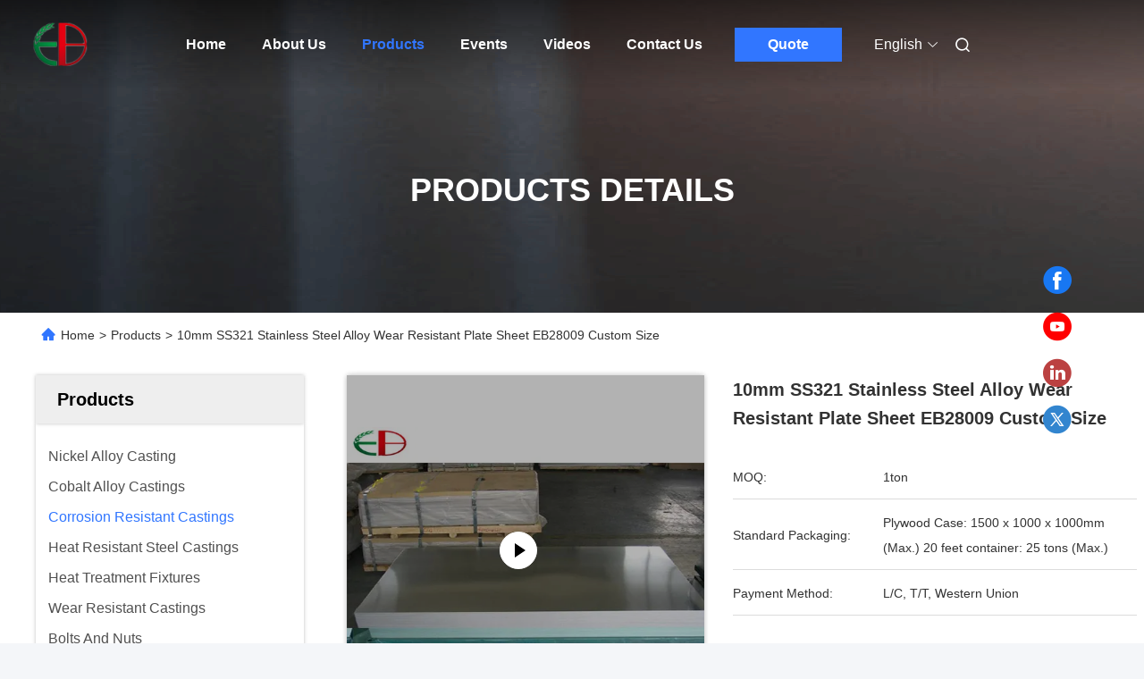

--- FILE ---
content_type: text/html
request_url: https://www.ebcastings.com/sale-11522602-10mm-ss321-stainless-steel-alloy-wear-resistant-plate-sheet-eb28009-custom-size.html
body_size: 32499
content:

<!DOCTYPE html>
<html lang="en">
<head>
	<meta charset="utf-8">
	<meta http-equiv="X-UA-Compatible" content="IE=edge">
	<meta name="viewport" content="width=device-width, initial-scale=1, maximum-scale=1, minimum-scale=1" />
    <title>10mm SS321 Stainless Steel Alloy Wear Resistant Plate Sheet EB28009 Custom Size</title>
    <meta name="keywords" content="stainless steel round bar, stainless steel rod, Corrosion Resistant Castings" />
    <meta name="description" content="High quality 10mm SS321 Stainless Steel Alloy Wear Resistant Plate Sheet EB28009 Custom Size from China, China's leading product market stainless steel round bar product, with strict quality control stainless steel rod factories, producing high quality stainless steel rod Products." />
     <link rel='preload'
					  href=/photo/ebcastings/sitetpl/style/commonV2.css?ver=1728883758 as='style'><link type='text/css' rel='stylesheet'
					  href=/photo/ebcastings/sitetpl/style/commonV2.css?ver=1728883758 media='all'><!-- Google tag (gtag.js) -->
<script async src="https://www.googletagmanager.com/gtag/js?id=G-4M49TGCXW0"></script>
<script>
  window.dataLayer = window.dataLayer || [];
  function gtag(){dataLayer.push(arguments);}
  gtag('js', new Date());

  gtag('config', 'G-4M49TGCXW0', {cookie_flags: "SameSite=None;Secure"});
</script><meta property="og:title" content="10mm SS321 Stainless Steel Alloy Wear Resistant Plate Sheet EB28009 Custom Size" />
<meta property="og:description" content="High quality 10mm SS321 Stainless Steel Alloy Wear Resistant Plate Sheet EB28009 Custom Size from China, China's leading product market stainless steel round bar product, with strict quality control stainless steel rod factories, producing high quality stainless steel rod Products." />
<meta property="og:type" content="product" />
<meta property="og:availability" content="instock" />
<meta property="og:site_name" content="Eternal Bliss Alloy Casting &amp; Forging Co.,LTD." />
<meta property="og:url" content="https://www.ebcastings.com/sale-11522602-10mm-ss321-stainless-steel-alloy-wear-resistant-plate-sheet-eb28009-custom-size.html" />
<meta property="og:image" content="https://www.ebcastings.com/photo/ps22320999-10mm_ss321_stainless_steel_alloy_wear_resistant_plate_sheet_eb28009_custom_size.jpg" />
<link rel="canonical" href="https://www.ebcastings.com/sale-11522602-10mm-ss321-stainless-steel-alloy-wear-resistant-plate-sheet-eb28009-custom-size.html" />
<link rel="alternate" href="https://m.ebcastings.com/sale-11522602-10mm-ss321-stainless-steel-alloy-wear-resistant-plate-sheet-eb28009-custom-size.html" media="only screen and (max-width: 640px)" />
<style type="text/css">
/*<![CDATA[*/
.consent__cookie {position: fixed;top: 0;left: 0;width: 100%;height: 0%;z-index: 100000;}.consent__cookie_bg {position: fixed;top: 0;left: 0;width: 100%;height: 100%;background: #000;opacity: .6;display: none }.consent__cookie_rel {position: fixed;bottom:0;left: 0;width: 100%;background: #fff;display: -webkit-box;display: -ms-flexbox;display: flex;flex-wrap: wrap;padding: 24px 80px;-webkit-box-sizing: border-box;box-sizing: border-box;-webkit-box-pack: justify;-ms-flex-pack: justify;justify-content: space-between;-webkit-transition: all ease-in-out .3s;transition: all ease-in-out .3s }.consent__close {position: absolute;top: 20px;right: 20px;cursor: pointer }.consent__close svg {fill: #777 }.consent__close:hover svg {fill: #000 }.consent__cookie_box {flex: 1;word-break: break-word;}.consent__warm {color: #777;font-size: 16px;margin-bottom: 12px;line-height: 19px }.consent__title {color: #333;font-size: 20px;font-weight: 600;margin-bottom: 12px;line-height: 23px }.consent__itxt {color: #333;font-size: 14px;margin-bottom: 12px;display: -webkit-box;display: -ms-flexbox;display: flex;-webkit-box-align: center;-ms-flex-align: center;align-items: center }.consent__itxt i {display: -webkit-inline-box;display: -ms-inline-flexbox;display: inline-flex;width: 28px;height: 28px;border-radius: 50%;background: #e0f9e9;margin-right: 8px;-webkit-box-align: center;-ms-flex-align: center;align-items: center;-webkit-box-pack: center;-ms-flex-pack: center;justify-content: center }.consent__itxt svg {fill: #3ca860 }.consent__txt {color: #a6a6a6;font-size: 14px;margin-bottom: 8px;line-height: 17px }.consent__btns {display: -webkit-box;display: -ms-flexbox;display: flex;-webkit-box-orient: vertical;-webkit-box-direction: normal;-ms-flex-direction: column;flex-direction: column;-webkit-box-pack: center;-ms-flex-pack: center;justify-content: center;flex-shrink: 0;}.consent__btn {width: 280px;height: 40px;line-height: 40px;text-align: center;background: #3ca860;color: #fff;border-radius: 4px;margin: 8px 0;-webkit-box-sizing: border-box;box-sizing: border-box;cursor: pointer;font-size:14px}.consent__btn:hover {background: #00823b }.consent__btn.empty {color: #3ca860;border: 1px solid #3ca860;background: #fff }.consent__btn.empty:hover {background: #3ca860;color: #fff }.open .consent__cookie_bg {display: block }.open .consent__cookie_rel {bottom: 0 }@media (max-width: 760px) {.consent__btns {width: 100%;align-items: center;}.consent__cookie_rel {padding: 20px 24px }}.consent__cookie.open {display: block;}.consent__cookie {display: none;}
/*]]>*/
</style>
<script type="text/javascript">
/*<![CDATA[*/
window.isvideotpl = 0;window.detailurl = '';
var isShowGuide=0;showGuideColor=0;var company_type = 0;var webim_domain = '';

var colorUrl = '';
var aisearch = 0;
var selfUrl = '';
window.playerReportUrl='/vod/view_count/report';
var query_string = ["Products","Detail"];
var g_tp = '';
var customtplcolor = 99712;
window.predomainsub = "";
/*]]>*/
</script>
</head>
<body>
<script>
function gtag_report_conversion(url) {
  var callback = function () {
    if (typeof(url) != 'undefined') {
      window.location = url;
    }
  };
  gtag('event', 'conversion', {
      'send_to': 'AW-444987886/OB3zCKPjgvMBEO7zl9QB',
      'event_callback': callback
  });
  return false;
}
</script><script>
var originProductInfo = '';
var originProductInfo = {"showproduct":1,"pid":"11522602","name":"10mm SS321 Stainless Steel Alloy Wear Resistant Plate Sheet EB28009 Custom Size","source_url":"\/sale-11522602-10mm-ss321-stainless-steel-alloy-wear-resistant-plate-sheet-eb28009-custom-size.html","picurl":"\/photo\/pd22320999-10mm_ss321_stainless_steel_alloy_wear_resistant_plate_sheet_eb28009_custom_size.jpg","propertyDetail":[["Name","Stainless Steel Alloy Plate"],["Specification","304 10mm SS321"],["Application","Industry, Corrosion,Resistant"],["Dimensions","As per drawing"]],"company_name":null,"picurl_c":"\/photo\/pc22320999-10mm_ss321_stainless_steel_alloy_wear_resistant_plate_sheet_eb28009_custom_size.jpg","price":"","username":"zhu","viewTime":"Last Login : 0 hours 58 minutes ago","subject":"What is the delivery time on 10mm SS321 Stainless Steel Alloy Wear Resistant Plate Sheet EB28009 Custom Size","countrycode":""};
var save_url = "/contactsave.html";
var update_url = "/updateinquiry.html";
var productInfo = {};
var defaulProductInfo = {};
var myDate = new Date();
var curDate = myDate.getFullYear()+'-'+(parseInt(myDate.getMonth())+1)+'-'+myDate.getDate();
var message = '';
var default_pop = 1;
var leaveMessageDialog = document.getElementsByClassName('leave-message-dialog')[0]; // 获取弹层
var _$$ = function (dom) {
    return document.querySelectorAll(dom);
};
resInfo = originProductInfo;
resInfo['name'] = resInfo['name'] || '';
defaulProductInfo.pid = resInfo['pid'];
defaulProductInfo.productName = resInfo['name'] ?? '';
defaulProductInfo.productInfo = resInfo['propertyDetail'];
defaulProductInfo.productImg = resInfo['picurl_c'];
defaulProductInfo.subject = resInfo['subject'] ?? '';
defaulProductInfo.productImgAlt = resInfo['name'] ?? '';
var inquirypopup_tmp = 1;
var message = 'Dear,'+'\r\n'+"I am interested in"+' '+trim(resInfo['name'])+", could you send me more details such as type, size, MOQ, material, etc."+'\r\n'+"Thanks!"+'\r\n'+"Waiting for your reply.";
var message_1 = 'Dear,'+'\r\n'+"I am interested in"+' '+trim(resInfo['name'])+", could you send me more details such as type, size, MOQ, material, etc."+'\r\n'+"Thanks!"+'\r\n'+"Waiting for your reply.";
var message_2 = 'Hello,'+'\r\n'+"I am looking for"+' '+trim(resInfo['name'])+", please send me the price, specification and picture."+'\r\n'+"Your swift response will be highly appreciated."+'\r\n'+"Feel free to contact me for more information."+'\r\n'+"Thanks a lot.";
var message_3 = 'Hello,'+'\r\n'+trim(resInfo['name'])+' '+"meets my expectations."+'\r\n'+"Please give me the best price and some other product information."+'\r\n'+"Feel free to contact me via my mail."+'\r\n'+"Thanks a lot.";

var message_4 = 'Dear,'+'\r\n'+"What is the FOB price on your"+' '+trim(resInfo['name'])+'?'+'\r\n'+"Which is the nearest port name?"+'\r\n'+"Please reply me as soon as possible, it would be better to share further information."+'\r\n'+"Regards!";
var message_5 = 'Hi there,'+'\r\n'+"I am very interested in your"+' '+trim(resInfo['name'])+'.'+'\r\n'+"Please send me your product details."+'\r\n'+"Looking forward to your quick reply."+'\r\n'+"Feel free to contact me by mail."+'\r\n'+"Regards!";

var message_6 = 'Dear,'+'\r\n'+"Please provide us with information about your"+' '+trim(resInfo['name'])+", such as type, size, material, and of course the best price."+'\r\n'+"Looking forward to your quick reply."+'\r\n'+"Thank you!";
var message_7 = 'Dear,'+'\r\n'+"Can you supply"+' '+trim(resInfo['name'])+" for us?"+'\r\n'+"First we want a price list and some product details."+'\r\n'+"I hope to get reply asap and look forward to cooperation."+'\r\n'+"Thank you very much.";
var message_8 = 'hi,'+'\r\n'+"I am looking for"+' '+trim(resInfo['name'])+", please give me some more detailed product information."+'\r\n'+"I look forward to your reply."+'\r\n'+"Thank you!";
var message_9 = 'Hello,'+'\r\n'+"Your"+' '+trim(resInfo['name'])+" meets my requirements very well."+'\r\n'+"Please send me the price, specification, and similar model will be OK."+'\r\n'+"Feel free to chat with me."+'\r\n'+"Thanks!";
var message_10 = 'Dear,'+'\r\n'+"I want to know more about the details and quotation of"+' '+trim(resInfo['name'])+'.'+'\r\n'+"Feel free to contact me."+'\r\n'+"Regards!";

var r = getRandom(1,10);

defaulProductInfo.message = eval("message_"+r);
    defaulProductInfo.message = eval("message_"+r);
        var mytAjax = {

    post: function(url, data, fn) {
        var xhr = new XMLHttpRequest();
        xhr.open("POST", url, true);
        xhr.setRequestHeader("Content-Type", "application/x-www-form-urlencoded;charset=UTF-8");
        xhr.setRequestHeader("X-Requested-With", "XMLHttpRequest");
        xhr.setRequestHeader('Content-Type','text/plain;charset=UTF-8');
        xhr.onreadystatechange = function() {
            if(xhr.readyState == 4 && (xhr.status == 200 || xhr.status == 304)) {
                fn.call(this, xhr.responseText);
            }
        };
        xhr.send(data);
    },

    postform: function(url, data, fn) {
        var xhr = new XMLHttpRequest();
        xhr.open("POST", url, true);
        xhr.setRequestHeader("X-Requested-With", "XMLHttpRequest");
        xhr.onreadystatechange = function() {
            if(xhr.readyState == 4 && (xhr.status == 200 || xhr.status == 304)) {
                fn.call(this, xhr.responseText);
            }
        };
        xhr.send(data);
    }
};
/*window.onload = function(){
    leaveMessageDialog = document.getElementsByClassName('leave-message-dialog')[0];
    if (window.localStorage.recordDialogStatus=='undefined' || (window.localStorage.recordDialogStatus!='undefined' && window.localStorage.recordDialogStatus != curDate)) {
        setTimeout(function(){
            if(parseInt(inquirypopup_tmp%10) == 1){
                creatDialog(defaulProductInfo, 1);
            }
        }, 6000);
    }
};*/
function trim(str)
{
    str = str.replace(/(^\s*)/g,"");
    return str.replace(/(\s*$)/g,"");
};
function getRandom(m,n){
    var num = Math.floor(Math.random()*(m - n) + n);
    return num;
};
function strBtn(param) {

    var starattextarea = document.getElementById("textareamessage").value.length;
    var email = document.getElementById("startEmail").value;

    var default_tip = document.querySelectorAll(".watermark_container").length;
    if (20 < starattextarea && starattextarea < 3000) {
        if(default_tip>0){
            document.getElementById("textareamessage1").parentNode.parentNode.nextElementSibling.style.display = "none";
        }else{
            document.getElementById("textareamessage1").parentNode.nextElementSibling.style.display = "none";
        }

    } else {
        if(default_tip>0){
            document.getElementById("textareamessage1").parentNode.parentNode.nextElementSibling.style.display = "block";
        }else{
            document.getElementById("textareamessage1").parentNode.nextElementSibling.style.display = "block";
        }

        return;
    }

    // var re = /^([a-zA-Z0-9_-])+@([a-zA-Z0-9_-])+\.([a-zA-Z0-9_-])+/i;/*邮箱不区分大小写*/
    var re = /^[a-zA-Z0-9][\w-]*(\.?[\w-]+)*@[a-zA-Z0-9-]+(\.[a-zA-Z0-9]+)+$/i;
    if (!re.test(email)) {
        document.getElementById("startEmail").nextElementSibling.style.display = "block";
        return;
    } else {
        document.getElementById("startEmail").nextElementSibling.style.display = "none";
    }

    var subject = document.getElementById("pop_subject").value;
    var pid = document.getElementById("pop_pid").value;
    var message = document.getElementById("textareamessage").value;
    var sender_email = document.getElementById("startEmail").value;
    var tel = '';
    if (document.getElementById("tel0") != undefined && document.getElementById("tel0") != '')
        tel = document.getElementById("tel0").value;
    var form_serialize = '&tel='+tel;

    form_serialize = form_serialize.replace(/\+/g, "%2B");
    mytAjax.post(save_url,"pid="+pid+"&subject="+subject+"&email="+sender_email+"&message="+(message)+form_serialize,function(res){
        var mes = JSON.parse(res);
        if(mes.status == 200){
            var iid = mes.iid;
            document.getElementById("pop_iid").value = iid;
            document.getElementById("pop_uuid").value = mes.uuid;

            if(typeof gtag_report_conversion === "function"){
                gtag_report_conversion();//执行统计js代码
            }
            if(typeof fbq === "function"){
                fbq('track','Purchase');//执行统计js代码
            }
        }
    });
    for (var index = 0; index < document.querySelectorAll(".dialog-content-pql").length; index++) {
        document.querySelectorAll(".dialog-content-pql")[index].style.display = "none";
    };
    $('#idphonepql').val(tel);
    document.getElementById("dialog-content-pql-id").style.display = "block";
    ;
};
function twoBtnOk(param) {

    var selectgender = document.getElementById("Mr").innerHTML;
    var iid = document.getElementById("pop_iid").value;
    var sendername = document.getElementById("idnamepql").value;
    var senderphone = document.getElementById("idphonepql").value;
    var sendercname = document.getElementById("idcompanypql").value;
    var uuid = document.getElementById("pop_uuid").value;
    var gender = 2;
    if(selectgender == 'Mr.') gender = 0;
    if(selectgender == 'Mrs.') gender = 1;
    var pid = document.getElementById("pop_pid").value;
    var form_serialize = '';

        form_serialize = form_serialize.replace(/\+/g, "%2B");

    mytAjax.post(update_url,"iid="+iid+"&gender="+gender+"&uuid="+uuid+"&name="+(sendername)+"&tel="+(senderphone)+"&company="+(sendercname)+form_serialize,function(res){});

    for (var index = 0; index < document.querySelectorAll(".dialog-content-pql").length; index++) {
        document.querySelectorAll(".dialog-content-pql")[index].style.display = "none";
    };
    document.getElementById("dialog-content-pql-ok").style.display = "block";

};
function toCheckMust(name) {
    $('#'+name+'error').hide();
}
function handClidk(param) {
    var starattextarea = document.getElementById("textareamessage1").value.length;
    var email = document.getElementById("startEmail1").value;
    var default_tip = document.querySelectorAll(".watermark_container").length;
    if (20 < starattextarea && starattextarea < 3000) {
        if(default_tip>0){
            document.getElementById("textareamessage1").parentNode.parentNode.nextElementSibling.style.display = "none";
        }else{
            document.getElementById("textareamessage1").parentNode.nextElementSibling.style.display = "none";
        }

    } else {
        if(default_tip>0){
            document.getElementById("textareamessage1").parentNode.parentNode.nextElementSibling.style.display = "block";
        }else{
            document.getElementById("textareamessage1").parentNode.nextElementSibling.style.display = "block";
        }

        return;
    }

    // var re = /^([a-zA-Z0-9_-])+@([a-zA-Z0-9_-])+\.([a-zA-Z0-9_-])+/i;
    var re = /^[a-zA-Z0-9][\w-]*(\.?[\w-]+)*@[a-zA-Z0-9-]+(\.[a-zA-Z0-9]+)+$/i;
    if (!re.test(email)) {
        document.getElementById("startEmail1").nextElementSibling.style.display = "block";
        return;
    } else {
        document.getElementById("startEmail1").nextElementSibling.style.display = "none";
    }

    var subject = document.getElementById("pop_subject").value;
    var pid = document.getElementById("pop_pid").value;
    var message = document.getElementById("textareamessage1").value;
    var sender_email = document.getElementById("startEmail1").value;
    var form_serialize = tel = '';
    if (document.getElementById("tel1") != undefined && document.getElementById("tel1") != '')
        tel = document.getElementById("tel1").value;
        mytAjax.post(save_url,"email="+sender_email+"&tel="+tel+"&pid="+pid+"&message="+message+"&subject="+subject+form_serialize,function(res){

        var mes = JSON.parse(res);
        if(mes.status == 200){
            var iid = mes.iid;
            document.getElementById("pop_iid").value = iid;
            document.getElementById("pop_uuid").value = mes.uuid;
            if(typeof gtag_report_conversion === "function"){
                gtag_report_conversion();//执行统计js代码
            }
        }

    });
    for (var index = 0; index < document.querySelectorAll(".dialog-content-pql").length; index++) {
        document.querySelectorAll(".dialog-content-pql")[index].style.display = "none";
    };
    $('#idphonepql').val(tel);
    document.getElementById("dialog-content-pql-id").style.display = "block";

};
window.addEventListener('load', function () {
    $('.checkbox-wrap label').each(function(){
        if($(this).find('input').prop('checked')){
            $(this).addClass('on')
        }else {
            $(this).removeClass('on')
        }
    })
    $(document).on('click', '.checkbox-wrap label' , function(ev){
        if (ev.target.tagName.toUpperCase() != 'INPUT') {
            $(this).toggleClass('on')
        }
    })
})

function hand_video(pdata) {
    data = JSON.parse(pdata);
    productInfo.productName = data.productName;
    productInfo.productInfo = data.productInfo;
    productInfo.productImg = data.productImg;
    productInfo.subject = data.subject;

    var message = 'Dear,'+'\r\n'+"I am interested in"+' '+trim(data.productName)+", could you send me more details such as type, size, quantity, material, etc."+'\r\n'+"Thanks!"+'\r\n'+"Waiting for your reply.";

    var message = 'Dear,'+'\r\n'+"I am interested in"+' '+trim(data.productName)+", could you send me more details such as type, size, MOQ, material, etc."+'\r\n'+"Thanks!"+'\r\n'+"Waiting for your reply.";
    var message_1 = 'Dear,'+'\r\n'+"I am interested in"+' '+trim(data.productName)+", could you send me more details such as type, size, MOQ, material, etc."+'\r\n'+"Thanks!"+'\r\n'+"Waiting for your reply.";
    var message_2 = 'Hello,'+'\r\n'+"I am looking for"+' '+trim(data.productName)+", please send me the price, specification and picture."+'\r\n'+"Your swift response will be highly appreciated."+'\r\n'+"Feel free to contact me for more information."+'\r\n'+"Thanks a lot.";
    var message_3 = 'Hello,'+'\r\n'+trim(data.productName)+' '+"meets my expectations."+'\r\n'+"Please give me the best price and some other product information."+'\r\n'+"Feel free to contact me via my mail."+'\r\n'+"Thanks a lot.";

    var message_4 = 'Dear,'+'\r\n'+"What is the FOB price on your"+' '+trim(data.productName)+'?'+'\r\n'+"Which is the nearest port name?"+'\r\n'+"Please reply me as soon as possible, it would be better to share further information."+'\r\n'+"Regards!";
    var message_5 = 'Hi there,'+'\r\n'+"I am very interested in your"+' '+trim(data.productName)+'.'+'\r\n'+"Please send me your product details."+'\r\n'+"Looking forward to your quick reply."+'\r\n'+"Feel free to contact me by mail."+'\r\n'+"Regards!";

    var message_6 = 'Dear,'+'\r\n'+"Please provide us with information about your"+' '+trim(data.productName)+", such as type, size, material, and of course the best price."+'\r\n'+"Looking forward to your quick reply."+'\r\n'+"Thank you!";
    var message_7 = 'Dear,'+'\r\n'+"Can you supply"+' '+trim(data.productName)+" for us?"+'\r\n'+"First we want a price list and some product details."+'\r\n'+"I hope to get reply asap and look forward to cooperation."+'\r\n'+"Thank you very much.";
    var message_8 = 'hi,'+'\r\n'+"I am looking for"+' '+trim(data.productName)+", please give me some more detailed product information."+'\r\n'+"I look forward to your reply."+'\r\n'+"Thank you!";
    var message_9 = 'Hello,'+'\r\n'+"Your"+' '+trim(data.productName)+" meets my requirements very well."+'\r\n'+"Please send me the price, specification, and similar model will be OK."+'\r\n'+"Feel free to chat with me."+'\r\n'+"Thanks!";
    var message_10 = 'Dear,'+'\r\n'+"I want to know more about the details and quotation of"+' '+trim(data.productName)+'.'+'\r\n'+"Feel free to contact me."+'\r\n'+"Regards!";

    var r = getRandom(1,10);

    productInfo.message = eval("message_"+r);
            if(parseInt(inquirypopup_tmp/10) == 1){
        productInfo.message = "";
    }
    productInfo.pid = data.pid;
    creatDialog(productInfo, 2);
};

function handDialog(pdata) {
    data = JSON.parse(pdata);
    productInfo.productName = data.productName;
    productInfo.productInfo = data.productInfo;
    productInfo.productImg = data.productImg;
    productInfo.subject = data.subject;

    var message = 'Dear,'+'\r\n'+"I am interested in"+' '+trim(data.productName)+", could you send me more details such as type, size, quantity, material, etc."+'\r\n'+"Thanks!"+'\r\n'+"Waiting for your reply.";

    var message = 'Dear,'+'\r\n'+"I am interested in"+' '+trim(data.productName)+", could you send me more details such as type, size, MOQ, material, etc."+'\r\n'+"Thanks!"+'\r\n'+"Waiting for your reply.";
    var message_1 = 'Dear,'+'\r\n'+"I am interested in"+' '+trim(data.productName)+", could you send me more details such as type, size, MOQ, material, etc."+'\r\n'+"Thanks!"+'\r\n'+"Waiting for your reply.";
    var message_2 = 'Hello,'+'\r\n'+"I am looking for"+' '+trim(data.productName)+", please send me the price, specification and picture."+'\r\n'+"Your swift response will be highly appreciated."+'\r\n'+"Feel free to contact me for more information."+'\r\n'+"Thanks a lot.";
    var message_3 = 'Hello,'+'\r\n'+trim(data.productName)+' '+"meets my expectations."+'\r\n'+"Please give me the best price and some other product information."+'\r\n'+"Feel free to contact me via my mail."+'\r\n'+"Thanks a lot.";

    var message_4 = 'Dear,'+'\r\n'+"What is the FOB price on your"+' '+trim(data.productName)+'?'+'\r\n'+"Which is the nearest port name?"+'\r\n'+"Please reply me as soon as possible, it would be better to share further information."+'\r\n'+"Regards!";
    var message_5 = 'Hi there,'+'\r\n'+"I am very interested in your"+' '+trim(data.productName)+'.'+'\r\n'+"Please send me your product details."+'\r\n'+"Looking forward to your quick reply."+'\r\n'+"Feel free to contact me by mail."+'\r\n'+"Regards!";

    var message_6 = 'Dear,'+'\r\n'+"Please provide us with information about your"+' '+trim(data.productName)+", such as type, size, material, and of course the best price."+'\r\n'+"Looking forward to your quick reply."+'\r\n'+"Thank you!";
    var message_7 = 'Dear,'+'\r\n'+"Can you supply"+' '+trim(data.productName)+" for us?"+'\r\n'+"First we want a price list and some product details."+'\r\n'+"I hope to get reply asap and look forward to cooperation."+'\r\n'+"Thank you very much.";
    var message_8 = 'hi,'+'\r\n'+"I am looking for"+' '+trim(data.productName)+", please give me some more detailed product information."+'\r\n'+"I look forward to your reply."+'\r\n'+"Thank you!";
    var message_9 = 'Hello,'+'\r\n'+"Your"+' '+trim(data.productName)+" meets my requirements very well."+'\r\n'+"Please send me the price, specification, and similar model will be OK."+'\r\n'+"Feel free to chat with me."+'\r\n'+"Thanks!";
    var message_10 = 'Dear,'+'\r\n'+"I want to know more about the details and quotation of"+' '+trim(data.productName)+'.'+'\r\n'+"Feel free to contact me."+'\r\n'+"Regards!";

    var r = getRandom(1,10);
    productInfo.message = eval("message_"+r);
            if(parseInt(inquirypopup_tmp/10) == 1){
        productInfo.message = "";
    }
    productInfo.pid = data.pid;
    creatDialog(productInfo, 2);
};

function closepql(param) {

    leaveMessageDialog.style.display = 'none';
};

function closepql2(param) {

    for (var index = 0; index < document.querySelectorAll(".dialog-content-pql").length; index++) {
        document.querySelectorAll(".dialog-content-pql")[index].style.display = "none";
    };
    document.getElementById("dialog-content-pql-ok").style.display = "block";
};

function decodeHtmlEntities(str) {
    var tempElement = document.createElement('div');
    tempElement.innerHTML = str;
    return tempElement.textContent || tempElement.innerText || '';
}

function initProduct(productInfo,type){

    productInfo.productName = decodeHtmlEntities(productInfo.productName);
    productInfo.message = decodeHtmlEntities(productInfo.message);

    leaveMessageDialog = document.getElementsByClassName('leave-message-dialog')[0];
    leaveMessageDialog.style.display = "block";
    if(type == 3){
        var popinquiryemail = document.getElementById("popinquiryemail").value;
        _$$("#startEmail1")[0].value = popinquiryemail;
    }else{
        _$$("#startEmail1")[0].value = "";
    }
    _$$("#startEmail")[0].value = "";
    _$$("#idnamepql")[0].value = "";
    _$$("#idphonepql")[0].value = "";
    _$$("#idcompanypql")[0].value = "";

    _$$("#pop_pid")[0].value = productInfo.pid;
    _$$("#pop_subject")[0].value = productInfo.subject;
    
    if(parseInt(inquirypopup_tmp/10) == 1){
        productInfo.message = "";
    }

    _$$("#textareamessage1")[0].value = productInfo.message;
    _$$("#textareamessage")[0].value = productInfo.message;

    _$$("#dialog-content-pql-id .titlep")[0].innerHTML = productInfo.productName;
    _$$("#dialog-content-pql-id img")[0].setAttribute("src", productInfo.productImg);
    _$$("#dialog-content-pql-id img")[0].setAttribute("alt", productInfo.productImgAlt);

    _$$("#dialog-content-pql-id-hand img")[0].setAttribute("src", productInfo.productImg);
    _$$("#dialog-content-pql-id-hand img")[0].setAttribute("alt", productInfo.productImgAlt);
    _$$("#dialog-content-pql-id-hand .titlep")[0].innerHTML = productInfo.productName;

    if (productInfo.productInfo.length > 0) {
        var ul2, ul;
        ul = document.createElement("ul");
        for (var index = 0; index < productInfo.productInfo.length; index++) {
            var el = productInfo.productInfo[index];
            var li = document.createElement("li");
            var span1 = document.createElement("span");
            span1.innerHTML = el[0] + ":";
            var span2 = document.createElement("span");
            span2.innerHTML = el[1];
            li.appendChild(span1);
            li.appendChild(span2);
            ul.appendChild(li);

        }
        ul2 = ul.cloneNode(true);
        if (type === 1) {
            _$$("#dialog-content-pql-id .left")[0].replaceChild(ul, _$$("#dialog-content-pql-id .left ul")[0]);
        } else {
            _$$("#dialog-content-pql-id-hand .left")[0].replaceChild(ul2, _$$("#dialog-content-pql-id-hand .left ul")[0]);
            _$$("#dialog-content-pql-id .left")[0].replaceChild(ul, _$$("#dialog-content-pql-id .left ul")[0]);
        }
    };
    for (var index = 0; index < _$$("#dialog-content-pql-id .right ul li").length; index++) {
        _$$("#dialog-content-pql-id .right ul li")[index].addEventListener("click", function (params) {
            _$$("#dialog-content-pql-id .right #Mr")[0].innerHTML = this.innerHTML
        }, false)

    };

};
function closeInquiryCreateDialog() {
    document.getElementById("xuanpan_dialog_box_pql").style.display = "none";
};
function showInquiryCreateDialog() {
    document.getElementById("xuanpan_dialog_box_pql").style.display = "block";
};
function submitPopInquiry(){
    var message = document.getElementById("inquiry_message").value;
    var email = document.getElementById("inquiry_email").value;
    var subject = defaulProductInfo.subject;
    var pid = defaulProductInfo.pid;
    if (email === undefined) {
        showInquiryCreateDialog();
        document.getElementById("inquiry_email").style.border = "1px solid red";
        return false;
    };
    if (message === undefined) {
        showInquiryCreateDialog();
        document.getElementById("inquiry_message").style.border = "1px solid red";
        return false;
    };
    if (email.search(/^\w+((-\w+)|(\.\w+))*\@[A-Za-z0-9]+((\.|-)[A-Za-z0-9]+)*\.[A-Za-z0-9]+$/) == -1) {
        document.getElementById("inquiry_email").style.border= "1px solid red";
        showInquiryCreateDialog();
        return false;
    } else {
        document.getElementById("inquiry_email").style.border= "";
    };
    if (message.length < 20 || message.length >3000) {
        showInquiryCreateDialog();
        document.getElementById("inquiry_message").style.border = "1px solid red";
        return false;
    } else {
        document.getElementById("inquiry_message").style.border = "";
    };
    var tel = '';
    if (document.getElementById("tel") != undefined && document.getElementById("tel") != '')
        tel = document.getElementById("tel").value;

    mytAjax.post(save_url,"pid="+pid+"&subject="+subject+"&email="+email+"&message="+(message)+'&tel='+tel,function(res){
        var mes = JSON.parse(res);
        if(mes.status == 200){
            var iid = mes.iid;
            document.getElementById("pop_iid").value = iid;
            document.getElementById("pop_uuid").value = mes.uuid;

        }
    });
    initProduct(defaulProductInfo);
    for (var index = 0; index < document.querySelectorAll(".dialog-content-pql").length; index++) {
        document.querySelectorAll(".dialog-content-pql")[index].style.display = "none";
    };
    $('#idphonepql').val(tel);
    document.getElementById("dialog-content-pql-id").style.display = "block";

};

//带附件上传
function submitPopInquiryfile(email_id,message_id,check_sort,name_id,phone_id,company_id,attachments){

    if(typeof(check_sort) == 'undefined'){
        check_sort = 0;
    }
    var message = document.getElementById(message_id).value;
    var email = document.getElementById(email_id).value;
    var attachments = document.getElementById(attachments).value;
    if(typeof(name_id) !== 'undefined' && name_id != ""){
        var name  = document.getElementById(name_id).value;
    }
    if(typeof(phone_id) !== 'undefined' && phone_id != ""){
        var phone = document.getElementById(phone_id).value;
    }
    if(typeof(company_id) !== 'undefined' && company_id != ""){
        var company = document.getElementById(company_id).value;
    }
    var subject = defaulProductInfo.subject;
    var pid = defaulProductInfo.pid;

    if(check_sort == 0){
        if (email === undefined) {
            showInquiryCreateDialog();
            document.getElementById(email_id).style.border = "1px solid red";
            return false;
        };
        if (message === undefined) {
            showInquiryCreateDialog();
            document.getElementById(message_id).style.border = "1px solid red";
            return false;
        };

        if (email.search(/^\w+((-\w+)|(\.\w+))*\@[A-Za-z0-9]+((\.|-)[A-Za-z0-9]+)*\.[A-Za-z0-9]+$/) == -1) {
            document.getElementById(email_id).style.border= "1px solid red";
            showInquiryCreateDialog();
            return false;
        } else {
            document.getElementById(email_id).style.border= "";
        };
        if (message.length < 20 || message.length >3000) {
            showInquiryCreateDialog();
            document.getElementById(message_id).style.border = "1px solid red";
            return false;
        } else {
            document.getElementById(message_id).style.border = "";
        };
    }else{

        if (message === undefined) {
            showInquiryCreateDialog();
            document.getElementById(message_id).style.border = "1px solid red";
            return false;
        };

        if (email === undefined) {
            showInquiryCreateDialog();
            document.getElementById(email_id).style.border = "1px solid red";
            return false;
        };

        if (message.length < 20 || message.length >3000) {
            showInquiryCreateDialog();
            document.getElementById(message_id).style.border = "1px solid red";
            return false;
        } else {
            document.getElementById(message_id).style.border = "";
        };

        if (email.search(/^\w+((-\w+)|(\.\w+))*\@[A-Za-z0-9]+((\.|-)[A-Za-z0-9]+)*\.[A-Za-z0-9]+$/) == -1) {
            document.getElementById(email_id).style.border= "1px solid red";
            showInquiryCreateDialog();
            return false;
        } else {
            document.getElementById(email_id).style.border= "";
        };

    };

    mytAjax.post(save_url,"pid="+pid+"&subject="+subject+"&email="+email+"&message="+message+"&company="+company+"&attachments="+attachments,function(res){
        var mes = JSON.parse(res);
        if(mes.status == 200){
            var iid = mes.iid;
            document.getElementById("pop_iid").value = iid;
            document.getElementById("pop_uuid").value = mes.uuid;

            if(typeof gtag_report_conversion === "function"){
                gtag_report_conversion();//执行统计js代码
            }
            if(typeof fbq === "function"){
                fbq('track','Purchase');//执行统计js代码
            }
        }
    });
    initProduct(defaulProductInfo);

    if(name !== undefined && name != ""){
        _$$("#idnamepql")[0].value = name;
    }

    if(phone !== undefined && phone != ""){
        _$$("#idphonepql")[0].value = phone;
    }

    if(company !== undefined && company != ""){
        _$$("#idcompanypql")[0].value = company;
    }

    for (var index = 0; index < document.querySelectorAll(".dialog-content-pql").length; index++) {
        document.querySelectorAll(".dialog-content-pql")[index].style.display = "none";
    };
    document.getElementById("dialog-content-pql-id").style.display = "block";

};
function submitPopInquiryByParam(email_id,message_id,check_sort,name_id,phone_id,company_id){

    if(typeof(check_sort) == 'undefined'){
        check_sort = 0;
    }

    var senderphone = '';
    var message = document.getElementById(message_id).value;
    var email = document.getElementById(email_id).value;
    if(typeof(name_id) !== 'undefined' && name_id != ""){
        var name  = document.getElementById(name_id).value;
    }
    if(typeof(phone_id) !== 'undefined' && phone_id != ""){
        var phone = document.getElementById(phone_id).value;
        senderphone = phone;
    }
    if(typeof(company_id) !== 'undefined' && company_id != ""){
        var company = document.getElementById(company_id).value;
    }
    var subject = defaulProductInfo.subject;
    var pid = defaulProductInfo.pid;

    if(check_sort == 0){
        if (email === undefined) {
            showInquiryCreateDialog();
            document.getElementById(email_id).style.border = "1px solid red";
            return false;
        };
        if (message === undefined) {
            showInquiryCreateDialog();
            document.getElementById(message_id).style.border = "1px solid red";
            return false;
        };

        if (email.search(/^\w+((-\w+)|(\.\w+))*\@[A-Za-z0-9]+((\.|-)[A-Za-z0-9]+)*\.[A-Za-z0-9]+$/) == -1) {
            document.getElementById(email_id).style.border= "1px solid red";
            showInquiryCreateDialog();
            return false;
        } else {
            document.getElementById(email_id).style.border= "";
        };
        if (message.length < 20 || message.length >3000) {
            showInquiryCreateDialog();
            document.getElementById(message_id).style.border = "1px solid red";
            return false;
        } else {
            document.getElementById(message_id).style.border = "";
        };
    }else{

        if (message === undefined) {
            showInquiryCreateDialog();
            document.getElementById(message_id).style.border = "1px solid red";
            return false;
        };

        if (email === undefined) {
            showInquiryCreateDialog();
            document.getElementById(email_id).style.border = "1px solid red";
            return false;
        };

        if (message.length < 20 || message.length >3000) {
            showInquiryCreateDialog();
            document.getElementById(message_id).style.border = "1px solid red";
            return false;
        } else {
            document.getElementById(message_id).style.border = "";
        };

        if (email.search(/^\w+((-\w+)|(\.\w+))*\@[A-Za-z0-9]+((\.|-)[A-Za-z0-9]+)*\.[A-Za-z0-9]+$/) == -1) {
            document.getElementById(email_id).style.border= "1px solid red";
            showInquiryCreateDialog();
            return false;
        } else {
            document.getElementById(email_id).style.border= "";
        };

    };

    var productsku = "";
    if($("#product_sku").length > 0){
        productsku = $("#product_sku").html();
    }

    mytAjax.post(save_url,"tel="+senderphone+"&pid="+pid+"&subject="+subject+"&email="+email+"&message="+message+"&messagesku="+encodeURI(productsku),function(res){
        var mes = JSON.parse(res);
        if(mes.status == 200){
            var iid = mes.iid;
            document.getElementById("pop_iid").value = iid;
            document.getElementById("pop_uuid").value = mes.uuid;

            if(typeof gtag_report_conversion === "function"){
                gtag_report_conversion();//执行统计js代码
            }
            if(typeof fbq === "function"){
                fbq('track','Purchase');//执行统计js代码
            }
        }
    });
    initProduct(defaulProductInfo);

    if(name !== undefined && name != ""){
        _$$("#idnamepql")[0].value = name;
    }

    if(phone !== undefined && phone != ""){
        _$$("#idphonepql")[0].value = phone;
    }

    if(company !== undefined && company != ""){
        _$$("#idcompanypql")[0].value = company;
    }

    for (var index = 0; index < document.querySelectorAll(".dialog-content-pql").length; index++) {
        document.querySelectorAll(".dialog-content-pql")[index].style.display = "none";

    };
    document.getElementById("dialog-content-pql-id").style.display = "block";

};

function creat_videoDialog(productInfo, type) {

    if(type == 1){
        if(default_pop != 1){
            return false;
        }
        window.localStorage.recordDialogStatus = curDate;
    }else{
        default_pop = 0;
    }
    initProduct(productInfo, type);
    if (type === 1) {
        // 自动弹出
        for (var index = 0; index < document.querySelectorAll(".dialog-content-pql").length; index++) {

            document.querySelectorAll(".dialog-content-pql")[index].style.display = "none";
        };
        document.getElementById("dialog-content-pql").style.display = "block";
    } else {
        // 手动弹出
        for (var index = 0; index < document.querySelectorAll(".dialog-content-pql").length; index++) {
            document.querySelectorAll(".dialog-content-pql")[index].style.display = "none";
        };
        document.getElementById("dialog-content-pql-id-hand").style.display = "block";
    }
}

function creatDialog(productInfo, type) {

    if(type == 1){
        if(default_pop != 1){
            return false;
        }
        window.localStorage.recordDialogStatus = curDate;
    }else{
        default_pop = 0;
    }
    initProduct(productInfo, type);
    if (type === 1) {
        // 自动弹出
        for (var index = 0; index < document.querySelectorAll(".dialog-content-pql").length; index++) {

            document.querySelectorAll(".dialog-content-pql")[index].style.display = "none";
        };
        document.getElementById("dialog-content-pql").style.display = "block";
    } else {
        // 手动弹出
        for (var index = 0; index < document.querySelectorAll(".dialog-content-pql").length; index++) {
            document.querySelectorAll(".dialog-content-pql")[index].style.display = "none";
        };
        document.getElementById("dialog-content-pql-id-hand").style.display = "block";
    }
}

//带邮箱信息打开询盘框 emailtype=1表示带入邮箱
function openDialog(emailtype){
    var type = 2;//不带入邮箱，手动弹出
    if(emailtype == 1){
        var popinquiryemail = document.getElementById("popinquiryemail").value;
        // var re = /^([a-zA-Z0-9_-])+@([a-zA-Z0-9_-])+\.([a-zA-Z0-9_-])+/i;
        var re = /^[a-zA-Z0-9][\w-]*(\.?[\w-]+)*@[a-zA-Z0-9-]+(\.[a-zA-Z0-9]+)+$/i;
        if (!re.test(popinquiryemail)) {
            //前端提示样式;
            showInquiryCreateDialog();
            document.getElementById("popinquiryemail").style.border = "1px solid red";
            return false;
        } else {
            //前端提示样式;
        }
        var type = 3;
    }
    creatDialog(defaulProductInfo,type);
}

//上传附件
function inquiryUploadFile(){
    var fileObj = document.querySelector("#fileId").files[0];
    //构建表单数据
    var formData = new FormData();
    var filesize = fileObj.size;
    if(filesize > 10485760 || filesize == 0) {
        document.getElementById("filetips").style.display = "block";
        return false;
    }else {
        document.getElementById("filetips").style.display = "none";
    }
    formData.append('popinquiryfile', fileObj);
    document.getElementById("quotefileform").reset();
    var save_url = "/inquiryuploadfile.html";
    mytAjax.postform(save_url,formData,function(res){
        var mes = JSON.parse(res);
        if(mes.status == 200){
            document.getElementById("uploader-file-info").innerHTML = document.getElementById("uploader-file-info").innerHTML + "<span class=op>"+mes.attfile.name+"<a class=delatt id=att"+mes.attfile.id+" onclick=delatt("+mes.attfile.id+");>Delete</a></span>";
            var nowattachs = document.getElementById("attachments").value;
            if( nowattachs !== ""){
                var attachs = JSON.parse(nowattachs);
                attachs[mes.attfile.id] = mes.attfile;
            }else{
                var attachs = {};
                attachs[mes.attfile.id] = mes.attfile;
            }
            document.getElementById("attachments").value = JSON.stringify(attachs);
        }
    });
}
//附件删除
function delatt(attid)
{
    var nowattachs = document.getElementById("attachments").value;
    if( nowattachs !== ""){
        var attachs = JSON.parse(nowattachs);
        if(attachs[attid] == ""){
            return false;
        }
        var formData = new FormData();
        var delfile = attachs[attid]['filename'];
        var save_url = "/inquirydelfile.html";
        if(delfile != "") {
            formData.append('delfile', delfile);
            mytAjax.postform(save_url, formData, function (res) {
                if(res !== "") {
                    var mes = JSON.parse(res);
                    if (mes.status == 200) {
                        delete attachs[attid];
                        document.getElementById("attachments").value = JSON.stringify(attachs);
                        var s = document.getElementById("att"+attid);
                        s.parentNode.remove();
                    }
                }
            });
        }
    }else{
        return false;
    }
}

</script>
<div class="leave-message-dialog" style="display: none">
<style>
    .leave-message-dialog .close:before, .leave-message-dialog .close:after{
        content:initial;
    }
</style>
<div class="dialog-content-pql" id="dialog-content-pql" style="display: none">
    <span class="close" onclick="closepql()"><img src="/images/close.png" alt="close"></span>
    <div class="title">
        <p class="firstp-pql">Leave a Message</p>
        <p class="lastp-pql">We will call you back soon!</p>
    </div>
    <div class="form">
        <div class="textarea">
            <textarea style='font-family: robot;'  name="" id="textareamessage" cols="30" rows="10" style="margin-bottom:14px;width:100%"
                placeholder="Please enter your inquiry details."></textarea>
        </div>
        <p class="error-pql"> <span class="icon-pql"><img src="/images/error.png" alt="Eternal Bliss Alloy Casting & Forging Co.,LTD."></span> Your message must be between 20-3,000 characters!</p>
        <input id="startEmail" type="text" placeholder="Enter your E-mail" onkeydown="if(event.keyCode === 13){ strBtn();}">
        <p class="error-pql"><span class="icon-pql"><img src="/images/error.png" alt="Eternal Bliss Alloy Casting & Forging Co.,LTD."></span> Please check your E-mail! </p>
                <div class="operations">
            <div class='btn' id="submitStart" type="submit" onclick="strBtn()">SUBMIT</div>
        </div>
            </div>
</div>
<div class="dialog-content-pql dialog-content-pql-id" id="dialog-content-pql-id" style="display:none">
        <span class="close" onclick="closepql2()"><svg t="1648434466530" class="icon" viewBox="0 0 1024 1024" version="1.1" xmlns="http://www.w3.org/2000/svg" p-id="2198" width="16" height="16"><path d="M576 512l277.333333 277.333333-64 64-277.333333-277.333333L234.666667 853.333333 170.666667 789.333333l277.333333-277.333333L170.666667 234.666667 234.666667 170.666667l277.333333 277.333333L789.333333 170.666667 853.333333 234.666667 576 512z" fill="#444444" p-id="2199"></path></svg></span>
    <div class="left">
        <div class="img"><img></div>
        <p class="titlep"></p>
        <ul> </ul>
    </div>
    <div class="right">
                <p class="title">More information facilitates better communication.</p>
                <div style="position: relative;">
            <div class="mr"> <span id="Mr">mr</span>
                <ul>
                    <li>mr</li>
                    <li>mrs</li>
                </ul>
            </div>
            <input style="text-indent: 80px;" type="text" id="idnamepql" placeholder="Input your name">
        </div>
        <input type="text"  id="idphonepql"  placeholder="Phone Number">
        <input type="text" id="idcompanypql"  placeholder="Company" onkeydown="if(event.keyCode === 13){ twoBtnOk();}">
                <div class="btn form_new" id="twoBtnOk" onclick="twoBtnOk()">OK</div>
    </div>
</div>

<div class="dialog-content-pql dialog-content-pql-ok" id="dialog-content-pql-ok" style="display:none">
        <span class="close" onclick="closepql()"><svg t="1648434466530" class="icon" viewBox="0 0 1024 1024" version="1.1" xmlns="http://www.w3.org/2000/svg" p-id="2198" width="16" height="16"><path d="M576 512l277.333333 277.333333-64 64-277.333333-277.333333L234.666667 853.333333 170.666667 789.333333l277.333333-277.333333L170.666667 234.666667 234.666667 170.666667l277.333333 277.333333L789.333333 170.666667 853.333333 234.666667 576 512z" fill="#444444" p-id="2199"></path></svg></span>
    <div class="duihaook"></div>
        <p class="title">Submitted successfully!</p>
        <p class="p1" style="text-align: center; font-size: 18px; margin-top: 14px;">We will call you back soon!</p>
    <div class="btn" onclick="closepql()" id="endOk" style="margin: 0 auto;margin-top: 50px;">OK</div>
</div>
<div class="dialog-content-pql dialog-content-pql-id dialog-content-pql-id-hand" id="dialog-content-pql-id-hand"
    style="display:none">
     <input type="hidden" name="pop_pid" id="pop_pid" value="0">
     <input type="hidden" name="pop_subject" id="pop_subject" value="">
     <input type="hidden" name="pop_iid" id="pop_iid" value="0">
     <input type="hidden" name="pop_uuid" id="pop_uuid" value="0">
        <span class="close" onclick="closepql()"><svg t="1648434466530" class="icon" viewBox="0 0 1024 1024" version="1.1" xmlns="http://www.w3.org/2000/svg" p-id="2198" width="16" height="16"><path d="M576 512l277.333333 277.333333-64 64-277.333333-277.333333L234.666667 853.333333 170.666667 789.333333l277.333333-277.333333L170.666667 234.666667 234.666667 170.666667l277.333333 277.333333L789.333333 170.666667 853.333333 234.666667 576 512z" fill="#444444" p-id="2199"></path></svg></span>
    <div class="left">
        <div class="img"><img></div>
        <p class="titlep"></p>
        <ul> </ul>
    </div>
    <div class="right" style="float:right">
                <div class="title">
            <p class="firstp-pql">Leave a Message</p>
            <p class="lastp-pql">We will call you back soon!</p>
        </div>
                <div class="form">
            <div class="textarea">
                <textarea style='font-family: robot;' name="message" id="textareamessage1" cols="30" rows="10"
                    placeholder="Please enter your inquiry details."></textarea>
            </div>
            <p class="error-pql"> <span class="icon-pql"><img src="/images/error.png" alt="Eternal Bliss Alloy Casting & Forging Co.,LTD."></span> Your message must be between 20-3,000 characters!</p>

                            <input style="display:none" id="tel1" name="tel" type="text" oninput="value=value.replace(/[^0-9_+-]/g,'');" placeholder="Phone Number">
                        <input id='startEmail1' name='email' data-type='1' type='text'
                   placeholder="Enter your E-mail"
                   onkeydown='if(event.keyCode === 13){ handClidk();}'>
            
            <p class='error-pql'><span class='icon-pql'>
                    <img src="/images/error.png" alt="Eternal Bliss Alloy Casting & Forging Co.,LTD."></span> Please check your E-mail!            </p>

            <div class="operations">
                <div class='btn' id="submitStart1" type="submit" onclick="handClidk()">SUBMIT</div>
            </div>
        </div>
    </div>
</div>
</div>
<div id="xuanpan_dialog_box_pql" class="xuanpan_dialog_box_pql"
    style="display:none;background:rgba(0,0,0,.6);width:100%;height:100%;position: fixed;top:0;left:0;z-index: 999999;">
    <div class="box_pql"
      style="width:526px;height:206px;background:rgba(255,255,255,1);opacity:1;border-radius:4px;position: absolute;left: 50%;top: 50%;transform: translate(-50%,-50%);">
      <div onclick="closeInquiryCreateDialog()" class="close close_create_dialog"
        style="cursor: pointer;height:42px;width:40px;float:right;padding-top: 16px;"><span
          style="display: inline-block;width: 25px;height: 2px;background: rgb(114, 114, 114);transform: rotate(45deg); "><span
            style="display: block;width: 25px;height: 2px;background: rgb(114, 114, 114);transform: rotate(-90deg); "></span></span>
      </div>
      <div
        style="height: 72px; overflow: hidden; text-overflow: ellipsis; display:-webkit-box;-ebkit-line-clamp: 3;-ebkit-box-orient: vertical; margin-top: 58px; padding: 0 84px; font-size: 18px; color: rgba(51, 51, 51, 1); text-align: center; ">
        Please leave your correct email and detailed requirements (20-3,000 characters).</div>
      <div onclick="closeInquiryCreateDialog()" class="close_create_dialog"
        style="width: 139px; height: 36px; background: rgba(253, 119, 34, 1); border-radius: 4px; margin: 16px auto; color: rgba(255, 255, 255, 1); font-size: 18px; line-height: 36px; text-align: center;">
        OK</div>
    </div>
</div>
<style type="text/css">.vr-asidebox {position: fixed; bottom: 290px; left: 16px; width: 160px; height: 90px; background: #eee; overflow: hidden; border: 4px solid rgba(4, 120, 237, 0.24); box-shadow: 0px 8px 16px rgba(0, 0, 0, 0.08); border-radius: 8px; display: none; z-index: 1000; } .vr-small {position: fixed; bottom: 290px; left: 16px; width: 72px; height: 90px; background: url(/images/ctm_icon_vr.png) no-repeat center; background-size: 69.5px; overflow: hidden; display: none; cursor: pointer; z-index: 1000; display: block; text-decoration: none; } .vr-group {position: relative; } .vr-animate {width: 160px; height: 90px; background: #eee; position: relative; } .js-marquee {/*margin-right: 0!important;*/ } .vr-link {position: absolute; top: 0; left: 0; width: 100%; height: 100%; display: none; } .vr-mask {position: absolute; top: 0px; left: 0px; width: 100%; height: 100%; display: block; background: #000; opacity: 0.4; } .vr-jump {position: absolute; top: 0px; left: 0px; width: 100%; height: 100%; display: block; background: url(/images/ctm_icon_see.png) no-repeat center center; background-size: 34px; font-size: 0; } .vr-close {position: absolute; top: 50%; right: 0px; width: 16px; height: 20px; display: block; transform: translate(0, -50%); background: rgba(255, 255, 255, 0.6); border-radius: 4px 0px 0px 4px; cursor: pointer; } .vr-close i {position: absolute; top: 0px; left: 0px; width: 100%; height: 100%; display: block; background: url(/images/ctm_icon_left.png) no-repeat center center; background-size: 16px; } .vr-group:hover .vr-link {display: block; } .vr-logo {position: absolute; top: 4px; left: 4px; width: 50px; height: 14px; background: url(/images/ctm_icon_vrshow.png) no-repeat; background-size: 48px; }
</style>

<div data-head='head'>
<!-- 头部 -->

  <div class="jjdq_99712">
    <!-- 导航栏 -->
            <nav class="nav">
                         
              <div class="ecer-main-w  ecer-flex  ecer-flex-align main">
             
                <div class="ecer-flex ecer-flex-align logo">
                    <a class="ecer-flex ecer-flex-justify ecer-flex-align" href="/"
                        title="Home">
                        <img class="lazyi" data-original="/logo.gif" src="/images/load_icon.gif"
                            alt="Eternal Bliss Alloy Casting &amp; Forging Co.,LTD.">
                    </a>
                </div>
                <div class="nav-list ecer-flex ecer-flex-align">
                    <!-- <pre>string(15) "products/detail"
</pre> -->
                                            <div class="nav1-list">
                                                        
                            
                            
                            
                            <ul id="nav">
                                <li class="level1">
                                    <!-- 一级homen -->
                                    <a class="level1-a   "
                                        href="/" title="Home">Home</a>
                                </li>
                                <!-- aboutus -->
                                <li class="level1">
                                    <a class="level1-a "  href="/aboutus.html"
                                        title="About Us">About
                                        Us
                                        <ul>
                                            <!-- 二级 -->
                                             <!-- 公司介绍 -->
                                             <li class="level2">
                                                <a class="level2-a" href=" /aboutus.html"
                                                    title="About Us">Company Profile</a>
                                            </li>
                                             <!-- 证书 -->
                                             <li class="level2">
                                               <a class="level2-a" href="/factory.html" title="Factory Tour">Factory Tour</a>
                                            </li>
                                             <li class="level2">
                                                <a class="level2-a"  href="/quality.html" title="Quality Control">Quality Control</a>
                                           </li>
                                           
                                        </ul>
                                    </a>
                                </li>
                                <!--product  -->
                                <li class="level1">

                                    <a class="level1-a on"
                                        href="/products.html" title="Products">
                                        Products
                                        <ul>
                                            
                                                                                        <!-- 二级 -->
                                            <li class="level2">
                                                <a class="level2-a "
                                                    href=/supplier-271280-nickel-alloy-casting title="Quality Nickel Alloy Casting factory"><span
                                                        class="main-a">Nickel Alloy Casting</span>
                                                                                                    </a>
                                                                                            </li>
                                                                                        <!-- 二级 -->
                                            <li class="level2">
                                                <a class="level2-a "
                                                    href=/supplier-271281-cobalt-alloy-castings title="Quality Cobalt Alloy Castings factory"><span
                                                        class="main-a">Cobalt Alloy Castings</span>
                                                                                                    </a>
                                                                                            </li>
                                                                                        <!-- 二级 -->
                                            <li class="level2">
                                                <a class="level2-a active2"
                                                    href=/supplier-271282-corrosion-resistant-castings title="Quality Corrosion Resistant Castings factory"><span
                                                        class="main-a">Corrosion Resistant Castings</span>
                                                                                                    </a>
                                                                                            </li>
                                                                                        <!-- 二级 -->
                                            <li class="level2">
                                                <a class="level2-a "
                                                    href=/supplier-271285-heat-resistant-steel-castings title="Quality Heat Resistant Steel Castings factory"><span
                                                        class="main-a">Heat Resistant Steel Castings</span>
                                                                                                    </a>
                                                                                            </li>
                                                                                        <!-- 二级 -->
                                            <li class="level2">
                                                <a class="level2-a "
                                                    href=/supplier-271286-heat-treatment-fixtures title="Quality Heat Treatment Fixtures factory"><span
                                                        class="main-a">Heat Treatment Fixtures</span>
                                                                                                    </a>
                                                                                            </li>
                                                                                        <!-- 二级 -->
                                            <li class="level2">
                                                <a class="level2-a "
                                                    href=/supplier-271288-wear-resistant-castings title="Quality Wear Resistant Castings factory"><span
                                                        class="main-a">Wear Resistant Castings</span>
                                                                                                    </a>
                                                                                            </li>
                                                                                        <!-- 二级 -->
                                            <li class="level2">
                                                <a class="level2-a "
                                                    href=/supplier-271294-bolts-and-nuts title="Quality Bolts And Nuts factory"><span
                                                        class="main-a">Bolts And Nuts</span>
                                                                                                    </a>
                                                                                            </li>
                                                                                        <!-- 二级 -->
                                            <li class="level2">
                                                <a class="level2-a "
                                                    href=/supplier-271287-metal-balls title="Quality Metal Balls factory"><span
                                                        class="main-a">Metal Balls</span>
                                                                                                    </a>
                                                                                            </li>
                                                                                        <!-- 二级 -->
                                            <li class="level2">
                                                <a class="level2-a "
                                                    href=/supplier-271293-metal-alloy-powder title="Quality Metal Alloy Powder factory"><span
                                                        class="main-a">Metal Alloy Powder</span>
                                                                                                    </a>
                                                                                            </li>
                                                                                        <!-- 二级 -->
                                            <li class="level2">
                                                <a class="level2-a "
                                                    href=/supplier-3082234-man-hole-cover title="Quality Man Hole Cover factory"><span
                                                        class="main-a">Man Hole Cover</span>
                                                                                                    </a>
                                                                                            </li>
                                                                                        <!-- 二级 -->
                                            <li class="level2">
                                                <a class="level2-a "
                                                    href=/supplier-3082235-welding-rod-wire title="Quality Welding Rod Wire factory"><span
                                                        class="main-a">Welding Rod Wire</span>
                                                                                                    </a>
                                                                                            </li>
                                                                                    </ul>
                                    </a>

                                </li>
                                <!-- Solutions -->
                                <li class="level1">
                                    <a class="level1-a " href="/news.html" title="News">Events</a>
                                    
                                     <ul>
                                            <!-- 二级 -->
                                             <!-- 公司介绍 -->
                                             <li class="level2">
                                                <a class="level2-a"  href="/news.html" title="News">News</a>
                                            </li>
                                             <!-- 证书 -->
                                             <li class="level2">
                                                <a class="level2-a"  href="/cases.html" title="Cases">Cases</a>
                                            </li>
                                           
                                        </ul>
                                </li>
                                <!-- vr -->
                                
                                  
                                                                  
                                                                  
                                                                  
                                                                  
                                                                  
                                                                  
                                                                  
                                                                  
                                                                                                  <!--video -->
                                                                                                                                                                                                                                  <li class="level1 contact"><a class="level1-a" target="_blank" href="/video.html"
                                        title="Videos">Videos</a>
                                </li>
                                                                                                                                                                                                                                                                                                                                                                                                                                                                                                       <li class="level1 contact"><a class="level1-a" href="/contactus.html" title="contact">Contact Us</a>
                                </li>
                                                            </ul>
                        </div>
                        <a href="/contactnow.html" title="Quote" class="requestbtn"
                            target="_blank">Quote</a>
                        <div class="img-link language-list ecer-flex ecer-flex-align">
                            <div class="switchlang ecer-flex ecer-flex-align">
                                <span class="text">English</span>
                                <span class="icon feitian  ft-previouspage arrow">
                                </span>
                            </div>
                            <ul class="langu">
                                <!--array(20) {
  ["english"]=>
  array(7) {
    ["show"]=>
    string(7) "english"
    ["showcurlan"]=>
    string(7) "english"
    ["showself"]=>
    string(7) "english"
    ["shortshow"]=>
    string(2) "en"
    ["url"]=>
    string(125) "https://www.ebcastings.com/sale-11522602-10mm-ss321-stainless-steel-alloy-wear-resistant-plate-sheet-eb28009-custom-size.html"
    ["cn"]=>
    string(6) "英语"
    ["curlang"]=>
    string(7) "english"
  }
  ["french"]=>
  array(7) {
    ["show"]=>
    string(9) "français"
    ["showcurlan"]=>
    string(6) "french"
    ["showself"]=>
    string(9) "français"
    ["shortshow"]=>
    string(2) "fr"
    ["url"]=>
    string(128) "https://french.ebcastings.com/sale-11522602-10mm-ss321-stainless-steel-alloy-wear-resistant-plate-sheet-eb28009-custom-size.html"
    ["cn"]=>
    string(6) "法语"
    ["curlang"]=>
    string(6) "french"
  }
  ["german"]=>
  array(7) {
    ["show"]=>
    string(7) "Deutsch"
    ["showcurlan"]=>
    string(6) "german"
    ["showself"]=>
    string(7) "Deutsch"
    ["shortshow"]=>
    string(2) "de"
    ["url"]=>
    string(128) "https://german.ebcastings.com/sale-11522602-10mm-ss321-stainless-steel-alloy-wear-resistant-plate-sheet-eb28009-custom-size.html"
    ["cn"]=>
    string(6) "德语"
    ["curlang"]=>
    string(6) "german"
  }
  ["italian"]=>
  array(7) {
    ["show"]=>
    string(8) "Italiano"
    ["showcurlan"]=>
    string(7) "italian"
    ["showself"]=>
    string(8) "Italiano"
    ["shortshow"]=>
    string(2) "it"
    ["url"]=>
    string(129) "https://italian.ebcastings.com/sale-11522602-10mm-ss321-stainless-steel-alloy-wear-resistant-plate-sheet-eb28009-custom-size.html"
    ["cn"]=>
    string(12) "意大利语"
    ["curlang"]=>
    string(7) "italian"
  }
  ["russian"]=>
  array(7) {
    ["show"]=>
    string(14) "Русский"
    ["showcurlan"]=>
    string(7) "russian"
    ["showself"]=>
    string(14) "Русский"
    ["shortshow"]=>
    string(2) "ru"
    ["url"]=>
    string(129) "https://russian.ebcastings.com/sale-11522602-10mm-ss321-stainless-steel-alloy-wear-resistant-plate-sheet-eb28009-custom-size.html"
    ["cn"]=>
    string(6) "俄语"
    ["curlang"]=>
    string(7) "russian"
  }
  ["spanish"]=>
  array(7) {
    ["show"]=>
    string(8) "Español"
    ["showcurlan"]=>
    string(7) "spanish"
    ["showself"]=>
    string(8) "Español"
    ["shortshow"]=>
    string(2) "es"
    ["url"]=>
    string(129) "https://spanish.ebcastings.com/sale-11522602-10mm-ss321-stainless-steel-alloy-wear-resistant-plate-sheet-eb28009-custom-size.html"
    ["cn"]=>
    string(12) "西班牙语"
    ["curlang"]=>
    string(7) "spanish"
  }
  ["portuguese"]=>
  array(7) {
    ["show"]=>
    string(10) "português"
    ["showcurlan"]=>
    string(10) "portuguese"
    ["showself"]=>
    string(10) "português"
    ["shortshow"]=>
    string(2) "pt"
    ["url"]=>
    string(132) "https://portuguese.ebcastings.com/sale-11522602-10mm-ss321-stainless-steel-alloy-wear-resistant-plate-sheet-eb28009-custom-size.html"
    ["cn"]=>
    string(12) "葡萄牙语"
    ["curlang"]=>
    string(10) "portuguese"
  }
  ["dutch"]=>
  array(7) {
    ["show"]=>
    string(11) "Nederlandse"
    ["showcurlan"]=>
    string(5) "dutch"
    ["showself"]=>
    string(11) "Nederlandse"
    ["shortshow"]=>
    string(2) "nl"
    ["url"]=>
    string(127) "https://dutch.ebcastings.com/sale-11522602-10mm-ss321-stainless-steel-alloy-wear-resistant-plate-sheet-eb28009-custom-size.html"
    ["cn"]=>
    string(9) "荷兰语"
    ["curlang"]=>
    string(5) "dutch"
  }
  ["greek"]=>
  array(7) {
    ["show"]=>
    string(16) "ελληνικά"
    ["showcurlan"]=>
    string(5) "greek"
    ["showself"]=>
    string(16) "ελληνικά"
    ["shortshow"]=>
    string(2) "el"
    ["url"]=>
    string(127) "https://greek.ebcastings.com/sale-11522602-10mm-ss321-stainless-steel-alloy-wear-resistant-plate-sheet-eb28009-custom-size.html"
    ["cn"]=>
    string(9) "希腊语"
    ["curlang"]=>
    string(5) "greek"
  }
  ["japanese"]=>
  array(7) {
    ["show"]=>
    string(9) "日本語"
    ["showcurlan"]=>
    string(8) "japanese"
    ["showself"]=>
    string(9) "日本語"
    ["shortshow"]=>
    string(2) "ja"
    ["url"]=>
    string(130) "https://japanese.ebcastings.com/sale-11522602-10mm-ss321-stainless-steel-alloy-wear-resistant-plate-sheet-eb28009-custom-size.html"
    ["cn"]=>
    string(6) "日语"
    ["curlang"]=>
    string(8) "japanese"
  }
  ["korean"]=>
  array(7) {
    ["show"]=>
    string(6) "한국"
    ["showcurlan"]=>
    string(6) "korean"
    ["showself"]=>
    string(6) "한국"
    ["shortshow"]=>
    string(2) "ko"
    ["url"]=>
    string(128) "https://korean.ebcastings.com/sale-11522602-10mm-ss321-stainless-steel-alloy-wear-resistant-plate-sheet-eb28009-custom-size.html"
    ["cn"]=>
    string(6) "韩语"
    ["curlang"]=>
    string(6) "korean"
  }
  ["arabic"]=>
  array(7) {
    ["show"]=>
    string(14) "العربية"
    ["showcurlan"]=>
    string(6) "arabic"
    ["showself"]=>
    string(14) "العربية"
    ["shortshow"]=>
    string(2) "ar"
    ["url"]=>
    string(128) "https://arabic.ebcastings.com/sale-11522602-10mm-ss321-stainless-steel-alloy-wear-resistant-plate-sheet-eb28009-custom-size.html"
    ["cn"]=>
    string(12) "阿拉伯语"
    ["curlang"]=>
    string(6) "arabic"
  }
  ["hindi"]=>
  array(7) {
    ["show"]=>
    string(18) "हिन्दी"
    ["showcurlan"]=>
    string(5) "hindi"
    ["showself"]=>
    string(18) "हिन्दी"
    ["shortshow"]=>
    string(2) "hi"
    ["url"]=>
    string(127) "https://hindi.ebcastings.com/sale-11522602-10mm-ss321-stainless-steel-alloy-wear-resistant-plate-sheet-eb28009-custom-size.html"
    ["cn"]=>
    string(9) "印地语"
    ["curlang"]=>
    string(5) "hindi"
  }
  ["turkish"]=>
  array(7) {
    ["show"]=>
    string(8) "Türkçe"
    ["showcurlan"]=>
    string(7) "turkish"
    ["showself"]=>
    string(8) "Türkçe"
    ["shortshow"]=>
    string(2) "tr"
    ["url"]=>
    string(129) "https://turkish.ebcastings.com/sale-11522602-10mm-ss321-stainless-steel-alloy-wear-resistant-plate-sheet-eb28009-custom-size.html"
    ["cn"]=>
    string(12) "土耳其语"
    ["curlang"]=>
    string(7) "turkish"
  }
  ["indonesian"]=>
  array(7) {
    ["show"]=>
    string(9) "indonesia"
    ["showcurlan"]=>
    string(10) "indonesian"
    ["showself"]=>
    string(9) "indonesia"
    ["shortshow"]=>
    string(2) "id"
    ["url"]=>
    string(132) "https://indonesian.ebcastings.com/sale-11522602-10mm-ss321-stainless-steel-alloy-wear-resistant-plate-sheet-eb28009-custom-size.html"
    ["cn"]=>
    string(18) "印度尼西亚语"
    ["curlang"]=>
    string(10) "indonesian"
  }
  ["vietnamese"]=>
  array(7) {
    ["show"]=>
    string(14) "tiếng Việt"
    ["showcurlan"]=>
    string(10) "vietnamese"
    ["showself"]=>
    string(14) "tiếng Việt"
    ["shortshow"]=>
    string(2) "vi"
    ["url"]=>
    string(132) "https://vietnamese.ebcastings.com/sale-11522602-10mm-ss321-stainless-steel-alloy-wear-resistant-plate-sheet-eb28009-custom-size.html"
    ["cn"]=>
    string(9) "越南语"
    ["curlang"]=>
    string(10) "vietnamese"
  }
  ["thai"]=>
  array(7) {
    ["show"]=>
    string(9) "ไทย"
    ["showcurlan"]=>
    string(4) "thai"
    ["showself"]=>
    string(9) "ไทย"
    ["shortshow"]=>
    string(2) "th"
    ["url"]=>
    string(126) "https://thai.ebcastings.com/sale-11522602-10mm-ss321-stainless-steel-alloy-wear-resistant-plate-sheet-eb28009-custom-size.html"
    ["cn"]=>
    string(6) "泰语"
    ["curlang"]=>
    string(4) "thai"
  }
  ["bengali"]=>
  array(7) {
    ["show"]=>
    string(15) "বাংলা"
    ["showcurlan"]=>
    string(7) "bengali"
    ["showself"]=>
    string(15) "বাংলা"
    ["shortshow"]=>
    string(2) "bn"
    ["url"]=>
    string(129) "https://bengali.ebcastings.com/sale-11522602-10mm-ss321-stainless-steel-alloy-wear-resistant-plate-sheet-eb28009-custom-size.html"
    ["cn"]=>
    string(12) "孟加拉语"
    ["curlang"]=>
    string(7) "bengali"
  }
  ["persian"]=>
  array(7) {
    ["show"]=>
    string(10) "فارسی"
    ["showcurlan"]=>
    string(7) "persian"
    ["showself"]=>
    string(10) "فارسی"
    ["shortshow"]=>
    string(2) "fa"
    ["url"]=>
    string(129) "https://persian.ebcastings.com/sale-11522602-10mm-ss321-stainless-steel-alloy-wear-resistant-plate-sheet-eb28009-custom-size.html"
    ["cn"]=>
    string(9) "波斯语"
    ["curlang"]=>
    string(7) "persian"
  }
  ["polish"]=>
  array(7) {
    ["show"]=>
    string(6) "polski"
    ["showcurlan"]=>
    string(6) "polish"
    ["showself"]=>
    string(6) "polski"
    ["shortshow"]=>
    string(2) "pl"
    ["url"]=>
    string(128) "https://polish.ebcastings.com/sale-11522602-10mm-ss321-stainless-steel-alloy-wear-resistant-plate-sheet-eb28009-custom-size.html"
    ["cn"]=>
    string(9) "波兰语"
    ["curlang"]=>
    string(6) "polish"
  }
}
-->
                                                                <li class="ecer-flex ecer-flex-align ecer-flex-justify en">
                                                                        <a href="https://www.ebcastings.com/sale-11522602-10mm-ss321-stainless-steel-alloy-wear-resistant-plate-sheet-eb28009-custom-size.html" class="active" title="english">english</a>
                                                                    </li>
                                                                <li class="ecer-flex ecer-flex-align ecer-flex-justify fr">
                                                                        <a href="https://french.ebcastings.com/sale-11522602-10mm-ss321-stainless-steel-alloy-wear-resistant-plate-sheet-eb28009-custom-size.html" title="français">français</a>
                                                                    </li>
                                                                <li class="ecer-flex ecer-flex-align ecer-flex-justify de">
                                                                        <a href="https://german.ebcastings.com/sale-11522602-10mm-ss321-stainless-steel-alloy-wear-resistant-plate-sheet-eb28009-custom-size.html" title="Deutsch">Deutsch</a>
                                                                    </li>
                                                                <li class="ecer-flex ecer-flex-align ecer-flex-justify it">
                                                                        <a href="https://italian.ebcastings.com/sale-11522602-10mm-ss321-stainless-steel-alloy-wear-resistant-plate-sheet-eb28009-custom-size.html" title="Italiano">Italiano</a>
                                                                    </li>
                                                                <li class="ecer-flex ecer-flex-align ecer-flex-justify ru">
                                                                        <a href="https://russian.ebcastings.com/sale-11522602-10mm-ss321-stainless-steel-alloy-wear-resistant-plate-sheet-eb28009-custom-size.html" title="Русский">Русский</a>
                                                                    </li>
                                                                <li class="ecer-flex ecer-flex-align ecer-flex-justify es">
                                                                        <a href="https://spanish.ebcastings.com/sale-11522602-10mm-ss321-stainless-steel-alloy-wear-resistant-plate-sheet-eb28009-custom-size.html" title="Español">Español</a>
                                                                    </li>
                                                                <li class="ecer-flex ecer-flex-align ecer-flex-justify pt">
                                                                        <a href="https://portuguese.ebcastings.com/sale-11522602-10mm-ss321-stainless-steel-alloy-wear-resistant-plate-sheet-eb28009-custom-size.html" title="português">português</a>
                                                                    </li>
                                                                <li class="ecer-flex ecer-flex-align ecer-flex-justify nl">
                                                                        <a href="https://dutch.ebcastings.com/sale-11522602-10mm-ss321-stainless-steel-alloy-wear-resistant-plate-sheet-eb28009-custom-size.html" title="Nederlandse">Nederlandse</a>
                                                                    </li>
                                                                <li class="ecer-flex ecer-flex-align ecer-flex-justify el">
                                                                        <a href="https://greek.ebcastings.com/sale-11522602-10mm-ss321-stainless-steel-alloy-wear-resistant-plate-sheet-eb28009-custom-size.html" title="ελληνικά">ελληνικά</a>
                                                                    </li>
                                                                <li class="ecer-flex ecer-flex-align ecer-flex-justify ja">
                                                                        <a href="https://japanese.ebcastings.com/sale-11522602-10mm-ss321-stainless-steel-alloy-wear-resistant-plate-sheet-eb28009-custom-size.html" title="日本語">日本語</a>
                                                                    </li>
                                                                <li class="ecer-flex ecer-flex-align ecer-flex-justify ko">
                                                                        <a href="https://korean.ebcastings.com/sale-11522602-10mm-ss321-stainless-steel-alloy-wear-resistant-plate-sheet-eb28009-custom-size.html" title="한국">한국</a>
                                                                    </li>
                                                                <li class="ecer-flex ecer-flex-align ecer-flex-justify ar">
                                                                        <a href="https://arabic.ebcastings.com/sale-11522602-10mm-ss321-stainless-steel-alloy-wear-resistant-plate-sheet-eb28009-custom-size.html" title="العربية">العربية</a>
                                                                    </li>
                                                                <li class="ecer-flex ecer-flex-align ecer-flex-justify hi">
                                                                        <a href="https://hindi.ebcastings.com/sale-11522602-10mm-ss321-stainless-steel-alloy-wear-resistant-plate-sheet-eb28009-custom-size.html" title="हिन्दी">हिन्दी</a>
                                                                    </li>
                                                                <li class="ecer-flex ecer-flex-align ecer-flex-justify tr">
                                                                        <a href="https://turkish.ebcastings.com/sale-11522602-10mm-ss321-stainless-steel-alloy-wear-resistant-plate-sheet-eb28009-custom-size.html" title="Türkçe">Türkçe</a>
                                                                    </li>
                                                                <li class="ecer-flex ecer-flex-align ecer-flex-justify id">
                                                                        <a href="https://indonesian.ebcastings.com/sale-11522602-10mm-ss321-stainless-steel-alloy-wear-resistant-plate-sheet-eb28009-custom-size.html" title="indonesia">indonesia</a>
                                                                    </li>
                                                                <li class="ecer-flex ecer-flex-align ecer-flex-justify vi">
                                                                        <a href="https://vietnamese.ebcastings.com/sale-11522602-10mm-ss321-stainless-steel-alloy-wear-resistant-plate-sheet-eb28009-custom-size.html" title="tiếng Việt">tiếng Việt</a>
                                                                    </li>
                                                                <li class="ecer-flex ecer-flex-align ecer-flex-justify th">
                                                                        <a href="https://thai.ebcastings.com/sale-11522602-10mm-ss321-stainless-steel-alloy-wear-resistant-plate-sheet-eb28009-custom-size.html" title="ไทย">ไทย</a>
                                                                    </li>
                                                                <li class="ecer-flex ecer-flex-align ecer-flex-justify bn">
                                                                        <a href="https://bengali.ebcastings.com/sale-11522602-10mm-ss321-stainless-steel-alloy-wear-resistant-plate-sheet-eb28009-custom-size.html" title="বাংলা">বাংলা</a>
                                                                    </li>
                                                                <li class="ecer-flex ecer-flex-align ecer-flex-justify fa">
                                                                        <a href="https://persian.ebcastings.com/sale-11522602-10mm-ss321-stainless-steel-alloy-wear-resistant-plate-sheet-eb28009-custom-size.html" title="فارسی">فارسی</a>
                                                                    </li>
                                                                <li class="ecer-flex ecer-flex-align ecer-flex-justify pl">
                                                                        <a href="https://polish.ebcastings.com/sale-11522602-10mm-ss321-stainless-steel-alloy-wear-resistant-plate-sheet-eb28009-custom-size.html" title="polski">polski</a>
                                                                    </li>
                                                            </ul>
                        </div>
                        <div class="img-link showinput ecer-flex ecer-flex-align">
                            <i id="open_search_btn" class="feitian ft-search1"></i>
                                                            <form method="POST" type="showinput" onsubmit="return jsWidgetSearch(this,'');">
                                                                        <input type="text" name="keyword" placeholder="Search...">
                                    <i class="feitian ft-search1 sousuo keyword"></i>
                                </form>
                               
                        </div>
                    </div>
                </div>
        </nav>
</div></div>
<div data-main='main'>


<div class="jjdq_cpxqy_99712" data-script="/js/swiper-bundle.min.js">
    <div class="news_qx_p_99708">
        <div class="p_header_top_bg image-part">
            <img src="/images/p_99712/页头 banner-3.png"  alt="products" />
            <div class="p_top_title">PRODUCTS DETAILS</div>
        </div>
    </div>
    <div class="ecer-main-w crumbs_99708 ecer-flex">
        <span class="feitian ft-home"></span>
        <a href="/" title="Home">Home</a>
        <span class="icon">&gt;</span>
        <a href="/products.html" title="Products">Products</a>
        <span class="icon">&gt;</span>
        <div>10mm SS321 Stainless Steel Alloy Wear Resistant Plate Sheet EB28009 Custom Size</div>
    </div>
    <div class="ecer-main-w">
        <div class="product_detailmain_width chai_product_detailmain_lr">
            <!-- 左侧导航 -->
            <div class="p_left">
              <div class="p_l_title">Products</div>
              <div class="p_ul_list">
                                                    <div class="p_list_item">
                      <div class="ecer-flex ecer-flex-align ecer-flex-space-between  ">
                        <a href="/supplier-271280-nickel-alloy-casting" title="Good price Nickel Alloy Casting online"><h2 style="display:inline">Nickel Alloy Casting</h2> </span></span></a>
                                                  
                      </div>
                                          </div>
                                                                        <div class="p_list_item">
                      <div class="ecer-flex ecer-flex-align ecer-flex-space-between  ">
                        <a href="/supplier-271281-cobalt-alloy-castings" title="Good price Cobalt Alloy Castings online"><h2 style="display:inline">Cobalt Alloy Castings</h2> </span></span></a>
                                                  
                      </div>
                                          </div>
                                                                        <div class="p_list_item">
                      <div class="ecer-flex ecer-flex-align ecer-flex-space-between   on ">
                        <a href="/supplier-271282-corrosion-resistant-castings" title="Good price Corrosion Resistant Castings online"><h2 style="display:inline">Corrosion Resistant Castings</h2> </span></span></a>
                                                  
                      </div>
                                          </div>
                                                                        <div class="p_list_item">
                      <div class="ecer-flex ecer-flex-align ecer-flex-space-between  ">
                        <a href="/supplier-271285-heat-resistant-steel-castings" title="Good price Heat Resistant Steel Castings online"><h2 style="display:inline">Heat Resistant Steel Castings</h2> </span></span></a>
                                                  
                      </div>
                                          </div>
                                                                        <div class="p_list_item">
                      <div class="ecer-flex ecer-flex-align ecer-flex-space-between  ">
                        <a href="/supplier-271286-heat-treatment-fixtures" title="Good price Heat Treatment Fixtures online"><h2 style="display:inline">Heat Treatment Fixtures</h2> </span></span></a>
                                                  
                      </div>
                                          </div>
                                                                        <div class="p_list_item">
                      <div class="ecer-flex ecer-flex-align ecer-flex-space-between  ">
                        <a href="/supplier-271288-wear-resistant-castings" title="Good price Wear Resistant Castings online"><h2 style="display:inline">Wear Resistant Castings</h2> </span></span></a>
                                                  
                      </div>
                                          </div>
                                                                        <div class="p_list_item">
                      <div class="ecer-flex ecer-flex-align ecer-flex-space-between  ">
                        <a href="/supplier-271294-bolts-and-nuts" title="Good price Bolts And Nuts online"><h2 style="display:inline">Bolts And Nuts</h2> </span></span></a>
                                                  
                      </div>
                                          </div>
                                                                        <div class="p_list_item">
                      <div class="ecer-flex ecer-flex-align ecer-flex-space-between  ">
                        <a href="/supplier-271287-metal-balls" title="Good price Metal Balls online"><h2 style="display:inline">Metal Balls</h2> </span></span></a>
                                                  
                      </div>
                                          </div>
                                                                        <div class="p_list_item">
                      <div class="ecer-flex ecer-flex-align ecer-flex-space-between  ">
                        <a href="/supplier-271293-metal-alloy-powder" title="Good price Metal Alloy Powder online"><h2 style="display:inline">Metal Alloy Powder</h2> </span></span></a>
                                                  
                      </div>
                                          </div>
                                                                        <div class="p_list_item">
                      <div class="ecer-flex ecer-flex-align ecer-flex-space-between  ">
                        <a href="/supplier-3082234-man-hole-cover" title="Good price Man Hole Cover online"><h2 style="display:inline">Man Hole Cover</h2> </span></span></a>
                                                  
                      </div>
                                          </div>
                                                                        <div class="p_list_item">
                      <div class="ecer-flex ecer-flex-align ecer-flex-space-between  ">
                        <a href="/supplier-3082235-welding-rod-wire" title="Good price Welding Rod Wire online"><h2 style="display:inline">Welding Rod Wire</h2> </span></span></a>
                                                  
                      </div>
                                          </div>
                                                  </div>
      
              <div class="p_l_title con_us">Contact Us</div>
      
              <div class="p_c_lianxi">
                
                                    <div class="p_c_item ecer-flex ecer-flex-align">
                    <div class="ecer-flex ecer-flex-align">
                      <span class="icon feitian ft-customer1"></span>
                    
                      <span class="p_info ecer-ellipsis">
                        Ms. Juliet Zhu
                      </span>
                    </div>
                  </div>
                                    <div class="p_c_item ecer-flex ecer-flex-align">
                    <div class="ecer-flex ecer-flex-align">
                      <span class="icon feitian ft-mail1"></span>
                      
                      <span class="p_info ecer-ellipsis">
                        <a href="mailto:cast@ebcastings.com">
                          cast@ebcastings.com
                        </a>
                      </span>
                    </div>
                  </div>
                                    <div class="p_c_item ecer-flex ecer-flex-align">
                    <div  class="ecer-flex ecer-flex-align">
                      <span class="icon feitian ft-phone1"></span>
                      <span class="p_info ecer-ellipsis">86-130-93023772</span>
                    </div>
                  </div>
                                
                <div class="icons ecer-flex ecer-flex-wrap">
                 <!-- wx -->
            
                          
                                <div class="icons_item icon5">
                   <a target="_black" href="https://api.whatsapp.com/send?phone=8613093023772" title="WhatsApp">
                  <i class="feitian ft-whatsapp2"></i>
                   </a> 
                </div>
                                              <div class="icons_item icon6">
                   <a href="mailto:cast@ebcastings.com" title="email">
                  <i class="feitian ft-contact2"></i>
                   </a> 
                </div>
                                          <div class="icons_item icon3">
                <a href="skype:julia.zhu26" title="julia.zhu26">
                 <i class="feitian ft-skype1"></i>
                </a> 
             </div>
                             
              </div>
                <div class="p_c_btn" onclick='creatDialog(defaulProductInfo, 2)'><span>Contact Now</span></div>
              </div>
            </div>
            <!-- 右侧内容 -->
            <div class="right_main">
                <div class="cont">
                    <div class="cont_m">
                        <table width="100%" class="cont_m_table">
                            <tbody>
                                <tr>
                                    <td style="vertical-align: middle; text-align: center">
                                                                                <div class="wrapbox" id="wrapbox">
                                            <div class="YouTuBe_Box_Iframe">
                                                <div class="image-all" title="10mm SS321 Stainless Steel Alloy Wear Resistant Plate Sheet EB28009 Custom Size"
                                                    onclick="onClickVideo('/vodcdn/videos/encoder/1202212/fdc85a399f7b63b47199e76c48bd3d7e/playlist.m3u8','')">
                                                    <div class="img_w">
                                                        <i class="play"></i>
                                                    </div>
                                                    <div class="wrap-mask"></div>
                                                    <img data-original="/photo/pt22320999-10mm_ss321_stainless_steel_alloy_wear_resistant_plate_sheet_eb28009_custom_size.jpg" class="lazyi"
                                                        src="/images/load_icon.gif" alt="name">
                                                </div>
                                            </div>
                                        </div>
                                                                                                                        <a id="largeimg" class="svg image-all" target="_blank" style="display: none"
                                            title="10mm SS321 Stainless Steel Alloy Wear Resistant Plate Sheet EB28009 Custom Size" href="/photo/pt22320999-10mm_ss321_stainless_steel_alloy_wear_resistant_plate_sheet_eb28009_custom_size.jpg">
                                                                                            <img id="product_Img_wrap" rel="/photo/pt22320999-10mm_ss321_stainless_steel_alloy_wear_resistant_plate_sheet_eb28009_custom_size.jpg"
                                                    class="lazyi" src="/images/nophoto.gif"
                                                    data-original="/photo/pt22320999-10mm_ss321_stainless_steel_alloy_wear_resistant_plate_sheet_eb28009_custom_size.jpg" alt="10mm SS321 Stainless Steel Alloy Wear Resistant Plate Sheet EB28009 Custom Size"
                                                    />
                                            </a>
                                    </td>
                                </tr>
                            </tbody>
                        </table>
                        <div class="s_pt_box">
                            <div id="slide_pic_wrap">
                                <div class="Previous_box">
                                    <div id="prev" class="gray">
                                        <i class="icon feitian ft-previouspage"></i>
                                    </div>
                                </div>
                                <ul class="pic-list">
                                                                        <li data-type="video" data-bigimage="/photo/pt22320999-10mm_ss321_stainless_steel_alloy_wear_resistant_plate_sheet_eb28009_custom_size.jpg"
                                        data-image="/photo/pt22320999-10mm_ss321_stainless_steel_alloy_wear_resistant_plate_sheet_eb28009_custom_size.jpg"
                                        class="clickvideo clickli active image-all">
                                        <div class="item">
                                            <img class="lazyi" data-original="/photo/pt22320999-10mm_ss321_stainless_steel_alloy_wear_resistant_plate_sheet_eb28009_custom_size.jpg"
                                                src="/images/load_icon.gif" alt="name" />
                                        </div>
                                        <span class="videologo">
                                            <i class="play"></i>
                                            <div class="wrap-mask"></div>
                                        </span>
                                    </li>
                                                                                                            <li class="li clickli image-all "
                                        data-bigimage="/photo/pt22320999-10mm_ss321_stainless_steel_alloy_wear_resistant_plate_sheet_eb28009_custom_size.jpg" data-image="/photo/pt22320999-10mm_ss321_stainless_steel_alloy_wear_resistant_plate_sheet_eb28009_custom_size.jpg">
                                        <div class="item">
                                            <img class="lazyi" data-original="/photo/pt22320999-10mm_ss321_stainless_steel_alloy_wear_resistant_plate_sheet_eb28009_custom_size.jpg"
                                                src="/images/load_icon.gif" alt="name" />
                                        </div>
                                    </li>
                                                                        <li class="li clickli image-all "
                                        data-bigimage="/photo/pt22321000-10mm_ss321_stainless_steel_alloy_wear_resistant_plate_sheet_eb28009_custom_size.jpg" data-image="/photo/pt22321000-10mm_ss321_stainless_steel_alloy_wear_resistant_plate_sheet_eb28009_custom_size.jpg">
                                        <div class="item">
                                            <img class="lazyi" data-original="/photo/pt22321000-10mm_ss321_stainless_steel_alloy_wear_resistant_plate_sheet_eb28009_custom_size.jpg"
                                                src="/images/load_icon.gif" alt="name" />
                                        </div>
                                    </li>
                                                                        <li class="li clickli image-all "
                                        data-bigimage="/photo/pt22320998-10mm_ss321_stainless_steel_alloy_wear_resistant_plate_sheet_eb28009_custom_size.jpg" data-image="/photo/pt22320998-10mm_ss321_stainless_steel_alloy_wear_resistant_plate_sheet_eb28009_custom_size.jpg">
                                        <div class="item">
                                            <img class="lazyi" data-original="/photo/pt22320998-10mm_ss321_stainless_steel_alloy_wear_resistant_plate_sheet_eb28009_custom_size.jpg"
                                                src="/images/load_icon.gif" alt="name" />
                                        </div>
                                    </li>
                                                                        <li class="li clickli image-all "
                                        data-bigimage="/photo/pt22320997-10mm_ss321_stainless_steel_alloy_wear_resistant_plate_sheet_eb28009_custom_size.jpg" data-image="/photo/pt22320997-10mm_ss321_stainless_steel_alloy_wear_resistant_plate_sheet_eb28009_custom_size.jpg">
                                        <div class="item">
                                            <img class="lazyi" data-original="/photo/pt22320997-10mm_ss321_stainless_steel_alloy_wear_resistant_plate_sheet_eb28009_custom_size.jpg"
                                                src="/images/load_icon.gif" alt="name" />
                                        </div>
                                    </li>
                                                                    </ul>
                                <div class="next_box">
                                    <div id="next" class="gray">
                                        <i class="icon feitian ft-nextpage"></i>
                                    </div>
                                </div>
                            </div>
                        </div>
                    </div>
                    <div class="cont_r">
                      
                        <h1 class="title">10mm SS321 Stainless Steel Alloy Wear Resistant Plate Sheet EB28009 Custom Size</h1>
                                                <div class="tables_wrap">
                          <table class="tables data" width="100%">
                            <tbody>
                                                                  <tr>
                                                                            <td class="p_name">MOQ:</td>
                                                                          <td class="p_attribute">1ton</td>
                                  </tr>
                                                                  <tr>
                                                                            <td class="p_name">Standard Packaging:</td>
                                                                          <td class="p_attribute">Plywood Case: 1500 x 1000 x 1000mm (Max.) 20 feet container: 25 tons (Max.)</td>
                                  </tr>
                                                                  <tr>
                                                                            <td class="p_name">Payment Method:</td>
                                                                          <td class="p_attribute">L/C, T/T, Western Union</td>
                                  </tr>
                                                             
                            </tbody>
                          </table>
                        </div>
                                                <div class="buttonWrap">
                            
                            <button type="submit" class="button buttonClass1 icon-button"
                                onclick='setinquiryCookie("{\"pid\":\"11522602\",\"productName\":\"10mm SS321 Stainless Steel Alloy Wear Resistant Plate Sheet EB28009 Custom Size\",\"productInfo\":[[\"Name\",\"Stainless Steel Alloy Plate\"],[\"Specification\",\"304 10mm SS321\"],[\"Application\",\"Industry, Corrosion,Resistant\"],[\"Dimensions\",\"As per drawing\"]],\"subject\":\"Can you supply 10mm SS321 Stainless Steel Alloy Wear Resistant Plate Sheet EB28009 Custom Size for us\",\"productImg\":\"\\/photo\\/pc22320999-10mm_ss321_stainless_steel_alloy_wear_resistant_plate_sheet_eb28009_custom_size.jpg\"}")'>
                                <span>
                                    <span onclick='handDialog("{\"pid\":\"11522602\",\"productName\":\"10mm SS321 Stainless Steel Alloy Wear Resistant Plate Sheet EB28009 Custom Size\",\"productInfo\":[[\"Name\",\"Stainless Steel Alloy Plate\"],[\"Specification\",\"304 10mm SS321\"],[\"Application\",\"Industry, Corrosion,Resistant\"],[\"Dimensions\",\"As per drawing\"]],\"subject\":\"Can you supply 10mm SS321 Stainless Steel Alloy Wear Resistant Plate Sheet EB28009 Custom Size for us\",\"productImg\":\"\\/photo\\/pc22320999-10mm_ss321_stainless_steel_alloy_wear_resistant_plate_sheet_eb28009_custom_size.jpg\"}")'>Get Best Price</span>
                               
                                </span>
                            </button>
                            
                            <button type="submit" class="button buttonClass2 icon-button"
                                onclick='handDialog("{\"pid\":\"11522602\",\"productName\":\"10mm SS321 Stainless Steel Alloy Wear Resistant Plate Sheet EB28009 Custom Size\",\"productInfo\":[[\"Name\",\"Stainless Steel Alloy Plate\"],[\"Specification\",\"304 10mm SS321\"],[\"Application\",\"Industry, Corrosion,Resistant\"],[\"Dimensions\",\"As per drawing\"]],\"subject\":\"I am interested in your 10mm SS321 Stainless Steel Alloy Wear Resistant Plate Sheet EB28009 Custom Size\",\"productImg\":\"\\/photo\\/pc22320999-10mm_ss321_stainless_steel_alloy_wear_resistant_plate_sheet_eb28009_custom_size.jpg\"}");'>
                                <span>
                                    Contact
                                    Us
                                  
                                </span>
                            </button>
                        </div>
                    </div>
                    <div class="clearfix"></div>
                </div>
                <div class="m_dian">
                  <div class="m_df" >
                    <a class="item" href="#sention1">
                      Details Information
                    </a>
                  </div>
                  <div class="m_dt">
                    <a class="item" href="#sention2">
                      Product Description
                    </a>
                  </div>
                </div>
                <section id="sention1">
                  <div class="title">Detail Information</div>
                    <!-- 内容 -->
                    <div class="details_list_wrap">
                      <!-- <pre>array(4) {
  [0]=>
  array(7) {
    ["id"]=>
    string(9) "178268137"
    ["pid"]=>
    string(8) "11522602"
    ["name"]=>
    string(15) "Place of Origin"
    ["value"]=>
    string(5) "China"
    ["type"]=>
    string(1) "0"
    ["enname"]=>
    string(15) "Place of Origin"
    ["envalue"]=>
    string(5) "China"
  }
  [1]=>
  array(7) {
    ["id"]=>
    string(9) "178268134"
    ["pid"]=>
    string(8) "11522602"
    ["name"]=>
    string(10) "Brand Name"
    ["value"]=>
    string(2) "EB"
    ["type"]=>
    string(1) "0"
    ["enname"]=>
    string(10) "Brand Name"
    ["envalue"]=>
    string(2) "EB"
  }
  [2]=>
  array(7) {
    ["id"]=>
    string(9) "178268136"
    ["pid"]=>
    string(8) "11522602"
    ["name"]=>
    string(13) "Certification"
    ["value"]=>
    string(12) "ISO9001:2008"
    ["type"]=>
    string(1) "0"
    ["enname"]=>
    string(13) "Certification"
    ["envalue"]=>
    string(12) "ISO9001:2008"
  }
  [3]=>
  array(7) {
    ["id"]=>
    string(9) "178268135"
    ["pid"]=>
    string(8) "11522602"
    ["name"]=>
    string(12) "Model Number"
    ["value"]=>
    string(7) "EB28009"
    ["type"]=>
    string(1) "0"
    ["enname"]=>
    string(12) "Model Number"
    ["envalue"]=>
    string(7) "EB28009"
  }
}
</pre> -->
                                            <div class="item">
                        <div class="itemTitle">Place of Origin</div>
                        <div class="itemValue">China</div>
                      </div>
                                            <div class="item">
                        <div class="itemTitle">Brand Name</div>
                        <div class="itemValue">EB</div>
                      </div>
                                            <div class="item">
                        <div class="itemTitle">Certification</div>
                        <div class="itemValue">ISO9001:2008</div>
                      </div>
                                            <div class="item">
                        <div class="itemTitle">Model Number</div>
                        <div class="itemValue">EB28009</div>
                      </div>
                                                                                                                                                              <div class="item">
                         <div class="itemTitle">Name:</div>
                         <div class="itemValue">Stainless Steel Alloy Plate</div>
                       </div>
                                                                                                                   <div class="item">
                         <div class="itemTitle">Specification:</div>
                         <div class="itemValue">304 10mm SS321</div>
                       </div>
                                                                                                                   <div class="item">
                         <div class="itemTitle">Application:</div>
                         <div class="itemValue">Industry, Corrosion,Resistant</div>
                       </div>
                                                                                                                   <div class="item">
                         <div class="itemTitle">Dimensions:</div>
                         <div class="itemValue">As Per Drawing</div>
                       </div>
                                                                                                                   <div class="item">
                         <div class="itemTitle">Standard::</div>
                         <div class="itemValue">316L,304,321</div>
                       </div>
                                                                                                                   <div class="item">
                         <div class="itemTitle">Surface Treatment:</div>
                         <div class="itemValue">Sand Blasting</div>
                       </div>
                                                                                                                   <!---->
                       <!--<div class="item 0  3 ">-->
                       <!--  <div class="itemTitle">Minimum Order Quantity:</div>-->
                       <!--  <div class="itemValue ">1ton</div>-->
                       <!--</div>-->
                       <!---->
                       <!--<div class="item 0  3 ">-->
                       <!--  <div class="itemTitle">Packaging Details:</div>-->
                       <!--  <div class="itemValue ">Plywood Case: 1500 x 1000 x 1000mm (Max.) 20 feet container: 25 tons (Max.)</div>-->
                       <!--</div>-->
                       <!---->
                       <!--<div class="item 0  3 even1">-->
                       <!--  <div class="itemTitle">Payment Terms:</div>-->
                       <!--  <div class="itemValue ">L/C, T/T, Western Union</div>-->
                       <!--</div>-->
                       <!---->
                     </div>
                                                                                                                                                                                                                                                                                                                           <div class="item i-line high3">
                       <div class="itemTitle">Highlight:</div>
                       <div class="itemValue"><h2 style='display: inline-block;font-weight: bold;font-size: 14px;'>stainless steel round bar</h2>, <h2 style='display: inline-block;font-weight: bold;font-size: 14px;'>stainless steel rod</h2></div>
                     </div>
                                         <!-- 内容 -->
                </section>
                <section id="sention2">
                  <div class="title">Product Description</div>
                  <div class="remark"><p>&nbsp;</p>

<p><span style="font-size:18px"><span style="color:#0000FF"><strong>304 10mm SS321 Stainless Steel Alloy Wear Resistant Plate Sheet EB28009</strong></span></span></p>

<p>&nbsp;</p>

<p><img alt="10mm SS321 Stainless Steel Alloy Wear Resistant Plate Sheet EB28009 Custom Size 0" src="/images/load_icon.gif" style="height:46px; vertical-align:middle; width:659px" class="lazyi" data-original="/photo/ebcastings/editor/20170811122523_26008.jpg"></p>

<p>&nbsp;</p>

<p><span style="color:rgb(0, 0, 255)">Material Grade:</span> Stainless Steel,Alloy Steel, Non-magnetic Steel, Carbon Steel,Non-ferrous</p>

<p>&nbsp;</p>

<p><span style="color:rgb(0, 0, 255)">Production Process<strong>:</strong><span style="color:rgb(0, 0, 0)">Cast Process,</span></span>Open Die Forging Process</p>

<p>&nbsp;</p>

<p><span style="color:rgb(0, 0, 255)">Section Thickness:</span> Up to 200mm;</p>

<p>&nbsp;</p>

<p><span style="color:rgb(0, 0, 255)">Length max.: </span>3500mm.</p>

<p>&nbsp;</p>

<p><span style="color:rgb(0, 0, 255)">Product Types</span>:Step shaft forgings,excentric shaft,roller forgings,rod and bar blank forgings,</p>

<p>&nbsp;</p>

<p>valve body forging,gear wheel forgings,gear rings,vehicle wheel forgings,oil cylinder forgings,</p>

<p>&nbsp;</p>

<p>offset axis.</p>

<p>&nbsp;</p>

<p><span style="color:rgb(0, 0, 255)">Unit Weight:</span> 20kg ~ 50000kg.</p>

<p>&nbsp;</p>

<p><span style="color:rgb(0, 0, 255)">Production Facilities:</span>Induction Melting Furnaces,Electric-hydraulic hammers with capacity 8 tons,6 tons,3 tons;</p>

<p>&nbsp;</p>

<p>Feeding Machines with capacity 10 tons, 5 ton;Heat-treatment Furnaces: 5 sets;Disc Type Band Saws: 6 sets;</p>

<p>&nbsp;</p>

<p>Machining Facilities: 3 sets.</p>

<p>&nbsp;</p>

<p><span style="color:rgb(0, 0, 255)">Annual Capacity with Open Die Forging Process: </span>30,000tons.</p>

<p>&nbsp;</p>

<p><span style="color:rgb(0, 0, 205)"><strong>Chemocal Composition:</strong></span></p>

<p>&nbsp;</p>

<p><img alt="10mm SS321 Stainless Steel Alloy Wear Resistant Plate Sheet EB28009 Custom Size 1" src="/images/load_icon.gif" style="color:rgb(51, 51, 51); font-family:arial; height:428px; outline:black solid 1px; resize:none; vertical-align:middle; width:659px" class="lazyi" data-original="/photo/ebcastings/editor/20180613183000_83708.png"></p>

<p>&nbsp;</p>

<p><span style="font-size:14px"><img alt="10mm SS321 Stainless Steel Alloy Wear Resistant Plate Sheet EB28009 Custom Size 2" src="/images/load_icon.gif" style="height:308px; vertical-align:middle; width:659px" class="lazyi" data-original="/photo/ebcastings/editor/20170811122517_96106.jpg"></span></p>

<div>
<div>&nbsp;</div>

<div><strong>Company Information</strong></div>

<div>
<p>&nbsp;</p>
</div>
</div>

<p><span style="font-size:14px"><img alt="10mm SS321 Stainless Steel Alloy Wear Resistant Plate Sheet EB28009 Custom Size 3" src="/images/load_icon.gif" style="height:1446px; vertical-align:middle; width:659px" class="lazyi" data-original="/photo/ebcastings/editor/20170811122522_41327.jpg"></span></p>

<div>
<div>&nbsp;</div>

<div><strong>Our Services</strong></div>

<div>
<p>&nbsp;</p>
</div>
</div>

<p><span style="font-size:14px"><img alt="10mm SS321 Stainless Steel Alloy Wear Resistant Plate Sheet EB28009 Custom Size 4" src="/images/load_icon.gif" style="height:343px; vertical-align:middle; width:659px" class="lazyi" data-original="/photo/ebcastings/editor/20170811122523_64783.jpg"></span></p>

<div>
<div>&nbsp;</div>

<div><strong>Packaging &amp; Shipping</strong></div>

<div>
<p>&nbsp;</p>

<table border="1" cellpadding="0" cellspacing="0" class="mce-item-table" style="border:1px dashed rgb(187, 187, 187); width:655px; word-wrap:break-word">
	<tbody>
		<tr>
			<td style="height:20px; width:175px"><span style="font-family:arial,helvetica,sans-serif; font-size:14px">Trade Terms</span></td>
			<td style="height:20px; width:473px"><span style="font-family:arial,helvetica,sans-serif; font-size:14px"><span style="color:rgb(51, 51, 51)">FOB,EXW,CIF</span></span></td>
		</tr>
		<tr>
			<td style="height:20px; width:175px"><span style="font-family:arial,helvetica,sans-serif; font-size:14px">Port</span></td>
			<td style="height:20px; width:473px"><span style="font-family:arial,helvetica,sans-serif; font-size:14px">Shanghai</span></td>
		</tr>
		<tr>
			<td style="height:20px; width:175px"><span style="font-family:arial,helvetica,sans-serif; font-size:14px">Shipment</span></td>
			<td style="height:20px; width:473px"><span style="font-family:arial,helvetica,sans-serif; font-size:14px"><span style="color:rgb(51, 51, 51)">By sea,by express or by air </span></span></td>
		</tr>
		<tr>
			<td style="height:20px; width:175px"><span style="font-family:arial,helvetica,sans-serif; font-size:14px">Payment Terms</span></td>
			<td style="height:20px; width:473px"><span style="font-family:arial,helvetica,sans-serif; font-size:14px">L/C,TT,Paypal,West Union</span></td>
		</tr>
		<tr>
			<td style="height:20px; width:175px"><span style="font-family:arial,helvetica,sans-serif; font-size:14px">Payment Condition</span></td>
			<td style="height:20px; width:473px"><span style="font-family:arial,helvetica,sans-serif; font-size:14px">30% before production, 70% before delivery</span></td>
		</tr>
		<tr>
			<td style="height:20px; width:175px"><span style="font-family:arial,helvetica,sans-serif; font-size:14px">Supply Capability</span></td>
			<td style="height:20px; width:473px"><span style="font-family:arial,helvetica,sans-serif; font-size:14px">10,000 tons per year</span></td>
		</tr>
		<tr>
			<td style="height:20px; width:175px"><span style="font-family:arial,helvetica,sans-serif; font-size:14px">Sample Availability</span></td>
			<td style="height:20px; width:473px"><span style="font-family:arial,helvetica,sans-serif; font-size:14px">Yes</span></td>
		</tr>
		<tr>
			<td style="height:20px; width:175px"><span style="font-family:arial,helvetica,sans-serif; font-size:14px">Sample Time</span></td>
			<td style="height:20px; width:473px"><span style="font-family:arial,helvetica,sans-serif; font-size:14px">15-30 Days</span></td>
		</tr>
		<tr>
			<td style="height:20px; width:175px"><span style="font-family:arial,helvetica,sans-serif; font-size:14px">Packing</span></td>
			<td style="height:20px; width:473px"><span style="font-family:arial,helvetica,sans-serif; font-size:14px"><span style="color:rgb(51, 51, 51)">Plywood Cases or Steel Crates</span></span></td>
		</tr>
		<tr>
			<td style="height:20.4724px; width:175px"><span style="font-family:arial,helvetica,sans-serif; font-size:14px">Delivery time</span></td>
			<td style="height:20.4724px; width:473px"><span style="font-family:arial,helvetica,sans-serif; font-size:14px"><span style="color:rgb(51, 51, 51)">45 days per 20 tons regular casting products</span></span></td>
		</tr>
		<tr>
			<td style="height:20px; width:175px"><span style="font-family:arial,helvetica,sans-serif; font-size:14px">Service</span></td>
			<td style="height:20px; width:473px"><span style="font-family:arial,helvetica,sans-serif; font-size:14px">OEM, ODM or Customized</span></td>
		</tr>
	</tbody>
</table>
</div>
</div>

<h3>&nbsp;</h3>

<h3><strong><span style="color:rgb(255, 0, 0); font-family:arial,helvetica,sans-serif; font-size:14px">Q: Are you trading company or manufacturer ?</span></strong></h3>

<p style="margin-left:-3pt; margin-right:-3pt"><strong><span style="color:rgb(51, 51, 51); font-family:arial,helvetica,sans-serif; font-size:14px">A: We are factory.</span></strong></p>

<h3><strong><span style="color:rgb(255, 0, 0); font-family:arial,helvetica,sans-serif; font-size:14px">Q: How long is your delivery time?</span></strong></h3>

<p style="margin-left:-3pt; margin-right:-3pt"><strong><span style="font-family:arial,helvetica,sans-serif; font-size:14px"><span style="color:rgb(51, 51, 51)">A: Generally it is </span><span style="color:rgb(51, 51, 51)">5~10</span><span style="color:rgb(51, 51, 51)"> days if the goods are in stock.</span><span style="color:rgb(51, 51, 51)">O</span><span style="color:rgb(51, 51, 51)">r it is </span><span style="color:rgb(51, 51, 51)">45</span><span style="color:rgb(51, 51, 51)"> days </span></span></strong></p>

<p style="margin-left:-3pt; margin-right:-3pt"><strong><span style="font-family:arial,helvetica,sans-serif; font-size:14px"><span style="color:rgb(51, 51, 51)">if the goods are not in stock, it is according to quantity.</span></span></strong></p>

<h3><strong><span style="color:rgb(255, 0, 0); font-family:arial,helvetica,sans-serif; font-size:14px">Q: What is your terms of payment ?</span></strong></h3>

<p><strong><span style="color:rgb(51, 51, 51); font-size:10.5pt"><span style="font-family:arial,helvetica,sans-serif">A: Payment&lt;=1000USD, 100% in advance. Payment&gt;=1000USD, 30% T/T in advance ,</span></span></strong></p>

<p><strong><span style="color:rgb(51, 51, 51); font-size:10.5pt"><span style="font-family:arial,helvetica,sans-serif">balance before shipment</span></span></strong></p>

<p>&nbsp;</p>

<p><span style="color:rgb(0, 0, 255)"><strong>Production Process</strong></span></p>

<div>&nbsp;</div>

<div>
<p><span style="color:rgb(0, 0, 255)"><img alt="10mm SS321 Stainless Steel Alloy Wear Resistant Plate Sheet EB28009 Custom Size 5" src="/images/load_icon.gif" style="height:932px; vertical-align:middle; width:659px" class="lazyi" data-original="/photo/ebcastings/editor/20170811122525_88755.jpg"></span></p>
</div>

<p>&nbsp;</p>

<p>&nbsp;</p>

<p><img alt="10mm SS321 Stainless Steel Alloy Wear Resistant Plate Sheet EB28009 Custom Size 6" src="/images/load_icon.gif" style="height:46px; vertical-align:middle; width:659px" class="lazyi" data-original="/photo/ebcastings/editor/20170811122526_63712.jpg"></p>

<p>&nbsp;</p>

<p>1. 20-year Foundry Operation Experience.</p>

<p><br />
2. Friendly &amp; High Efficient Technical &amp; Commercial Communication.</p>

<p><br />
3. Professional Export Practices: Have Exported to +60 Overseas Countries.</p>

<p>&nbsp;</p>

<div>
<p><em><strong><span style="color:rgb(0, 0, 255)"><span style="font-size:18px">Our Trade Show</span></span></strong></em></p>

<p>&nbsp;</p>

<p><em><img alt="10mm SS321 Stainless Steel Alloy Wear Resistant Plate Sheet EB28009 Custom Size 7" src="/images/load_icon.gif" style="height:125px; vertical-align:middle; width:659px" class="lazyi" data-original="/photo/ebcastings/editor/20170811122526_68309.jpg"></em></p>

<p>&nbsp;</p>

<p><em>Our booth No. <strong>14-A29-5 in Newcast 2015,Germany</strong></em></p>

<p><br />
<em><strong>Hall 14, Stand No.A29-5.</strong></em></p>

<p>&nbsp;</p>

<p><em><strong><span style="color:rgb(0, 0, 255)"><span style="font-size:18px">Contact Us for further information about products &amp; service:</span></span></strong></em></p>

<p><em><strong><img alt="10mm SS321 Stainless Steel Alloy Wear Resistant Plate Sheet EB28009 Custom Size 8" src="/images/load_icon.gif" style="height:287px; vertical-align:middle; width:659px" class="lazyi" data-original="/photo/ebcastings/editor/20170811122527_93913.png">.</strong></em></p>
</div></img></img></img></img></img></img></img></img></img></div>
                </section>
              
                        <!-- tag -->
                                                <div class="key_wrap">
                          Tags:&nbsp;                          <h2 class="tag_words">
                            <a href="/buy-centrifugally-cast-iron-pipe.html" title="centrifugally cast iron pipe">centrifugally cast iron pipe</a>, &nbsp;                          </h2>
                                                    <h2 class="tag_words">
                            <a href="/buy-centrifugal-casting-products.html" title="centrifugal casting products">centrifugal casting products</a>, &nbsp;                          </h2>
                                                    <h2 class="tag_words">
                            <a href="/buy-stainless-steel-round-bar.html" title="stainless steel round bar">stainless steel round bar</a>                          </h2>
                                                  </div>
                                    </div>
        </div>
    </div>
    
    <div class="product_cont_p_99709 product_cont_p_99709_2">
        <div class="p_top_title">
          <span>Recommended Products</span>
          <span class="line"></span>
        </div>
        <div class="simi_swiper">
          <div class="swiper-wrapper">
              
                                                                      <div class="swiper-slide">
              <div class="item_p_box">
                <div class="p_right_box ecer-flex-align">
                  <div class="p_img image-part">
                     <a class="image-all" href="/sale-53822984-oil-free-bronze-bushings-with-graphite-inlays-for-self-lubricating-food-and-medical-equipment-to-pre.html" title="Oil-free bronze bushings with graphite inlays for self-lubricating food and medical equipment to prevent oil pollution">
                      <img class="lazyi" src="/images/load_icon.gif" data-original="/photo/pt207820938-oil_free_bronze_bushings_with_graphite_inlays_for_self_lubricating_food_and_medical_equipment_to_prevent_oil_pollution.jpg"
                        alt="Oil-free bronze bushings with graphite inlays for self-lubricating food and medical equipment to prevent oil pollution">
                    </a>
                                         <span class="p_video">Video</span>
                                      </div>
                  <div class="p_rr">
                    <div class=" p_info_title">
                      <h2 class="product_dis ">
                        <a class="ecer-ellipsis-n" href="/sale-53822984-oil-free-bronze-bushings-with-graphite-inlays-for-self-lubricating-food-and-medical-equipment-to-pre.html" title="Oil-free bronze bushings with graphite inlays for self-lubricating food and medical equipment to prevent oil pollution">Oil-free bronze bushings with graphite inlays for self-lubricating food and medical equipment to prevent oil pollution</a>
                      </h2>
                    </div>
                    
                    <div class="p_pto_btn" onclick='handDialog("{\"pid\":\"53822984\",\"productName\":\"Oil-free bronze bushings with graphite inlays for self-lubricating food and medical equipment to prevent oil pollution\",\"productInfo\":[[\"Product Name\",\"Bronze\\/Copper\\/Brass Casting\"],[\"Material\",\"CuZn25Al5Mn4Fe3\\/CuSn8P\"],[\"Dimensions\",\"Nonstandard\"],[\"Colour\",\"Shinning Polishing , powder coated as customer demand\"]],\"subject\":\"What is the FOB price on your Oil-free bronze bushings with graphite inlays for self-lubricating food and medical equipment to prevent oil pollution\",\"productImg\":\"\\/photo\\/pc207820938-oil_free_bronze_bushings_with_graphite_inlays_for_self_lubricating_food_and_medical_equipment_to_prevent_oil_pollution.jpg\"}")'>
                      <!--<i class="feitian ft-contact2"></i>-->
                      <span> Contact Now</span>
                    </div>
                  </div>
                </div>
              </div>
            </div>
                                                        <div class="swiper-slide">
              <div class="item_p_box">
                <div class="p_right_box ecer-flex-align">
                  <div class="p_img image-part">
                     <a class="image-all" href="/sale-53822974-high-precision-bronze-bushings-with-tolerances-controlled-within-0-005mm-for-precise-fitting-of-prec.html" title="High-precision bronze bushings with tolerances controlled within 0.005mm for precise fitting of precision instrument transmission parts">
                      <img class="lazyi" src="/images/load_icon.gif" data-original="/photo/pt207820870-high_precision_bronze_bushings_with_tolerances_controlled_within_0_005mm_for_precise_fitting_of_precision_instrument_transmission_parts.jpg"
                        alt="High-precision bronze bushings with tolerances controlled within 0.005mm for precise fitting of precision instrument transmission parts">
                    </a>
                                         <span class="p_video">Video</span>
                                      </div>
                  <div class="p_rr">
                    <div class=" p_info_title">
                      <h2 class="product_dis ">
                        <a class="ecer-ellipsis-n" href="/sale-53822974-high-precision-bronze-bushings-with-tolerances-controlled-within-0-005mm-for-precise-fitting-of-prec.html" title="High-precision bronze bushings with tolerances controlled within 0.005mm for precise fitting of precision instrument transmission parts">High-precision bronze bushings with tolerances controlled within 0.005mm for precise fitting of precision instrument transmission parts</a>
                      </h2>
                    </div>
                    
                    <div class="p_pto_btn" onclick='handDialog("{\"pid\":\"53822974\",\"productName\":\"High-precision bronze bushings with tolerances controlled within 0.005mm for precise fitting of precision instrument transmission parts\",\"productInfo\":[[\"Product Name\",\"Bronze\\/Copper\\/Brass Casting\"],[\"Material\",\"CuZn25Al5Mn4Fe3\\/CuSn8P\"],[\"Dimensions\",\"Nonstandard\"],[\"Colour\",\"Shinning Polishing , powder coated as customer demand\"]],\"subject\":\"Please send me a quote on your High-precision bronze bushings with tolerances controlled within 0.005mm for precise fitting of precision instrument transmission parts\",\"productImg\":\"\\/photo\\/pc207820870-high_precision_bronze_bushings_with_tolerances_controlled_within_0_005mm_for_precise_fitting_of_precision_instrument_transmission_parts.jpg\"}")'>
                      <!--<i class="feitian ft-contact2"></i>-->
                      <span> Contact Now</span>
                    </div>
                  </div>
                </div>
              </div>
            </div>
                                                        <div class="swiper-slide">
              <div class="item_p_box">
                <div class="p_right_box ecer-flex-align">
                  <div class="p_img image-part">
                     <a class="image-all" href="/sale-53822958-heavy-duty-bronze-bushings-for-punching-and-forging-presses-are-resistant-to-high-pressure-friction-.html" title="Heavy-duty bronze bushings for punching and forging presses are resistant to high pressure, friction, wear, and deformation.">
                      <img class="lazyi" src="/images/load_icon.gif" data-original="/photo/pt207820859-heavy_duty_bronze_bushings_for_punching_and_forging_presses_are_resistant_to_high_pressure_friction_wear_and_deformation.jpg"
                        alt="Heavy-duty bronze bushings for punching and forging presses are resistant to high pressure, friction, wear, and deformation.">
                    </a>
                                         <span class="p_video">Video</span>
                                      </div>
                  <div class="p_rr">
                    <div class=" p_info_title">
                      <h2 class="product_dis ">
                        <a class="ecer-ellipsis-n" href="/sale-53822958-heavy-duty-bronze-bushings-for-punching-and-forging-presses-are-resistant-to-high-pressure-friction-.html" title="Heavy-duty bronze bushings for punching and forging presses are resistant to high pressure, friction, wear, and deformation.">Heavy-duty bronze bushings for punching and forging presses are resistant to high pressure, friction, wear, and deformation.</a>
                      </h2>
                    </div>
                    
                    <div class="p_pto_btn" onclick='handDialog("{\"pid\":\"53822958\",\"productName\":\"Heavy-duty bronze bushings for punching and forging presses are resistant to high pressure, friction, wear, and deformation.\",\"productInfo\":[[\"Product Name\",\"Bronze\\/Copper\\/Brass Casting\"],[\"Material\",\"CuZn25Al5Mn4Fe3\\/CuSn8P\"],[\"Dimensions\",\"Nonstandard\"],[\"Colour\",\"Shinning Polishing , powder coated as customer demand\"]],\"subject\":\"How much for your Heavy-duty bronze bushings for punching and forging presses are resistant to high pressure, friction, wear, and deformation.\",\"productImg\":\"\\/photo\\/pc207820859-heavy_duty_bronze_bushings_for_punching_and_forging_presses_are_resistant_to_high_pressure_friction_wear_and_deformation.jpg\"}")'>
                      <!--<i class="feitian ft-contact2"></i>-->
                      <span> Contact Now</span>
                    </div>
                  </div>
                </div>
              </div>
            </div>
                                                        <div class="swiper-slide">
              <div class="item_p_box">
                <div class="p_right_box ecer-flex-align">
                  <div class="p_img image-part">
                     <a class="image-all" href="/sale-53822931-low-speed-high-load-bronze-bushing-reducer-crusher-shaft-sleeves-are-more-durable-and-wear-resistant.html" title="Low-speed, high-load bronze bushing reducer Crusher shaft sleeves are more durable and wear-resistant at low speeds">
                      <img class="lazyi" src="/images/load_icon.gif" data-original="/photo/pt207820739-low_speed_high_load_bronze_bushing_reducer_crusher_shaft_sleeves_are_more_durable_and_wear_resistant_at_low_speeds.jpg"
                        alt="Low-speed, high-load bronze bushing reducer Crusher shaft sleeves are more durable and wear-resistant at low speeds">
                    </a>
                                         <span class="p_video">Video</span>
                                      </div>
                  <div class="p_rr">
                    <div class=" p_info_title">
                      <h2 class="product_dis ">
                        <a class="ecer-ellipsis-n" href="/sale-53822931-low-speed-high-load-bronze-bushing-reducer-crusher-shaft-sleeves-are-more-durable-and-wear-resistant.html" title="Low-speed, high-load bronze bushing reducer Crusher shaft sleeves are more durable and wear-resistant at low speeds">Low-speed, high-load bronze bushing reducer Crusher shaft sleeves are more durable and wear-resistant at low speeds</a>
                      </h2>
                    </div>
                    
                    <div class="p_pto_btn" onclick='handDialog("{\"pid\":\"53822931\",\"productName\":\"Low-speed, high-load bronze bushing reducer Crusher shaft sleeves are more durable and wear-resistant at low speeds\",\"productInfo\":[[\"Product Name\",\"Bronze\\/Copper\\/Brass Casting\"],[\"Material\",\"CuZn25Al5Mn4Fe3\\/CuSn8P\"],[\"Dimensions\",\"Nonstandard\"],[\"Colour\",\"Shinning Polishing , powder coated as customer demand\"]],\"subject\":\"Can you supply Low-speed, high-load bronze bushing reducer Crusher shaft sleeves are more durable and wear-resistant at low speeds for us\",\"productImg\":\"\\/photo\\/pc207820739-low_speed_high_load_bronze_bushing_reducer_crusher_shaft_sleeves_are_more_durable_and_wear_resistant_at_low_speeds.jpg\"}")'>
                      <!--<i class="feitian ft-contact2"></i>-->
                      <span> Contact Now</span>
                    </div>
                  </div>
                </div>
              </div>
            </div>
                                                        <div class="swiper-slide">
              <div class="item_p_box">
                <div class="p_right_box ecer-flex-align">
                  <div class="p_img image-part">
                     <a class="image-all" href="/sale-53822915-high-temperature-environment-bronze-bushing-heat-resistant-bronze-material-is-suitable-for-kiln-dryi.html" title="High temperature environment bronze bushing heat-resistant bronze material is suitable for kiln drying equipment and can operate stably within 300℃">
                      <img class="lazyi" src="/images/load_icon.gif" data-original="/photo/pt207820590-high_temperature_environment_bronze_bushing_heat_resistant_bronze_material_is_suitable_for_kiln_drying_equipment_and_can_operate_stably_within_300.jpg"
                        alt="High temperature environment bronze bushing heat-resistant bronze material is suitable for kiln drying equipment and can operate stably within 300℃">
                    </a>
                                         <span class="p_video">Video</span>
                                      </div>
                  <div class="p_rr">
                    <div class=" p_info_title">
                      <h2 class="product_dis ">
                        <a class="ecer-ellipsis-n" href="/sale-53822915-high-temperature-environment-bronze-bushing-heat-resistant-bronze-material-is-suitable-for-kiln-dryi.html" title="High temperature environment bronze bushing heat-resistant bronze material is suitable for kiln drying equipment and can operate stably within 300℃">High temperature environment bronze bushing heat-resistant bronze material is suitable for kiln drying equipment and can operate stably within 300℃</a>
                      </h2>
                    </div>
                    
                    <div class="p_pto_btn" onclick='handDialog("{\"pid\":\"53822915\",\"productName\":\"High temperature environment bronze bushing heat-resistant bronze material is suitable for kiln drying equipment and can operate stably within 300\\u2103\",\"productInfo\":[[\"Product Name\",\"Bronze\\/Copper\\/Brass Casting\"],[\"Material\",\"CuZn25Al5Mn4Fe3\\/CuSn8P\"],[\"Dimensions\",\"Nonstandard\"],[\"Colour\",\"Shinning Polishing , powder coated as customer demand\"]],\"subject\":\"Can you supply High temperature environment bronze bushing heat-resistant bronze material is suitable for kiln drying equipment and can operate stably within 300\\u2103 for us\",\"productImg\":\"\\/photo\\/pc207820590-high_temperature_environment_bronze_bushing_heat_resistant_bronze_material_is_suitable_for_kiln_drying_equipment_and_can_operate_stably_within_300.jpg\"}")'>
                      <!--<i class="feitian ft-contact2"></i>-->
                      <span> Contact Now</span>
                    </div>
                  </div>
                </div>
              </div>
            </div>
                                                        <div class="swiper-slide">
              <div class="item_p_box">
                <div class="p_right_box ecer-flex-align">
                  <div class="p_img image-part">
                     <a class="image-all" href="/sale-53822908-tin-phosphor-bronze-anti-corrosion-bronze-bushings-for-wet-environments-specially-designed-for-slidi.html" title="Tin phosphor bronze anti-corrosion bronze bushings for wet environments, specially designed for sliding parts of cooling towers of water conservancy equipment">
                      <img class="lazyi" src="/images/load_icon.gif" data-original="/photo/pt207820540-tin_phosphor_bronze_anti_corrosion_bronze_bushings_for_wet_environments_specially_designed_for_sliding_parts_of_cooling_towers_of_water_conservancy_equipment.jpg"
                        alt="Tin phosphor bronze anti-corrosion bronze bushings for wet environments, specially designed for sliding parts of cooling towers of water conservancy equipment">
                    </a>
                                         <span class="p_video">Video</span>
                                      </div>
                  <div class="p_rr">
                    <div class=" p_info_title">
                      <h2 class="product_dis ">
                        <a class="ecer-ellipsis-n" href="/sale-53822908-tin-phosphor-bronze-anti-corrosion-bronze-bushings-for-wet-environments-specially-designed-for-slidi.html" title="Tin phosphor bronze anti-corrosion bronze bushings for wet environments, specially designed for sliding parts of cooling towers of water conservancy equipment">Tin phosphor bronze anti-corrosion bronze bushings for wet environments, specially designed for sliding parts of cooling towers of water conservancy equipment</a>
                      </h2>
                    </div>
                    
                    <div class="p_pto_btn" onclick='handDialog("{\"pid\":\"53822908\",\"productName\":\"Tin phosphor bronze anti-corrosion bronze bushings for wet environments, specially designed for sliding parts of cooling towers of water conservancy equipment\",\"productInfo\":[[\"Product Name\",\"Bronze\\/Copper\\/Brass Casting\"],[\"Material\",\"CuZn25Al5Mn4Fe3\\/CuSn8P\"],[\"Dimensions\",\"Nonstandard\"],[\"Colour\",\"Shinning Polishing , powder coated as customer demand\"]],\"subject\":\"Please send me a quote on your Tin phosphor bronze anti-corrosion bronze bushings for wet environments, specially designed for sliding parts of cooling towers of water conservancy equipment\",\"productImg\":\"\\/photo\\/pc207820540-tin_phosphor_bronze_anti_corrosion_bronze_bushings_for_wet_environments_specially_designed_for_sliding_parts_of_cooling_towers_of_water_conservancy_equipment.jpg\"}")'>
                      <!--<i class="feitian ft-contact2"></i>-->
                      <span> Contact Now</span>
                    </div>
                  </div>
                </div>
              </div>
            </div>
                                                        <div class="swiper-slide">
              <div class="item_p_box">
                <div class="p_right_box ecer-flex-align">
                  <div class="p_img image-part">
                     <a class="image-all" href="/sale-53797221-astm-b338-titanium-tube-for-industrial-corrosion-resistance.html" title="ASTM B338 Titanium Tube for Industrial Corrosion Resistance">
                      <img class="lazyi" src="/images/load_icon.gif" data-original="/photo/pt207716881-astm_b338_titanium_tube_for_industrial_corrosion_resistance.jpg"
                        alt="ASTM B338 Titanium Tube for Industrial Corrosion Resistance">
                    </a>
                                         <span class="p_video">Video</span>
                                      </div>
                  <div class="p_rr">
                    <div class=" p_info_title">
                      <h2 class="product_dis ">
                        <a class="ecer-ellipsis-n" href="/sale-53797221-astm-b338-titanium-tube-for-industrial-corrosion-resistance.html" title="ASTM B338 Titanium Tube for Industrial Corrosion Resistance">ASTM B338 Titanium Tube for Industrial Corrosion Resistance</a>
                      </h2>
                    </div>
                    
                    <div class="p_pto_btn" onclick='handDialog("{\"pid\":\"53797221\",\"productName\":\"ASTM B338 Titanium Tube for Industrial Corrosion Resistance\",\"productInfo\":[[\"Product Name\",\"Titanium Tube\"],[\"Material\",\"Titanium\"],[\"Standard\",\"ASTM B338\"],[\"Size\",\"Customize\"]],\"subject\":\"Please send me more information on your ASTM B338 Titanium Tube for Industrial Corrosion Resistance\",\"productImg\":\"\\/photo\\/pc207716881-astm_b338_titanium_tube_for_industrial_corrosion_resistance.jpg\"}")'>
                      <!--<i class="feitian ft-contact2"></i>-->
                      <span> Contact Now</span>
                    </div>
                  </div>
                </div>
              </div>
            </div>
                                      </div>
           <div class="swiper-pagination">
              
          </div>
              <!-- 如果需要导航按钮 -->
          <div class="swiper-button-prev feitian ft-previouspage"></div>
          <div class="swiper-button-next feitian ft-nextpage"></div>
        </div>
      </div>
    
</div>
<!-- mobile -->
<div class="jjdq_cpxqy_99712  products_detail_mobile ">
  <div class="news_qx_p_99708">
      <div class="p_header_top_bg image-part">
          <img src="/images/p_99712/页头 banner-3.png"  alt="products" />
          <div class="p_top_title">PRODUCTS DETAILS</div>
      </div>
  </div>
  <div class="ecer-main-w">
      <div class="product_detailmain_width chai_product_detailmain_lr">
          <!-- 左侧导航 -->
          <div class="p_left">
            <div class="p_l_title">
              <a href="/products.html" title="Products">
                <span>Products</span>
              </a>
              <i class="feitian ft-category"></i>
            </div>
            <div class="p_ul_list">
                                              <div class="p_list_item">
                    <div class="ecer-flex ecer-flex-align ecer-flex-space-between  ">
                      <a href="/supplier-271280-nickel-alloy-casting" title="Good price Nickel Alloy Casting online"><h2 style="display:inline">Nickel Alloy Casting</h2> </span></span></a>
                                              
                    </div>
                                      </div>
                                                                <div class="p_list_item">
                    <div class="ecer-flex ecer-flex-align ecer-flex-space-between  ">
                      <a href="/supplier-271281-cobalt-alloy-castings" title="Good price Cobalt Alloy Castings online"><h2 style="display:inline">Cobalt Alloy Castings</h2> </span></span></a>
                                              
                    </div>
                                      </div>
                                                                <div class="p_list_item">
                    <div class="ecer-flex ecer-flex-align ecer-flex-space-between   on ">
                      <a href="/supplier-271282-corrosion-resistant-castings" title="Good price Corrosion Resistant Castings online"><h2 style="display:inline">Corrosion Resistant Castings</h2> </span></span></a>
                                              
                    </div>
                                      </div>
                                                                <div class="p_list_item">
                    <div class="ecer-flex ecer-flex-align ecer-flex-space-between  ">
                      <a href="/supplier-271285-heat-resistant-steel-castings" title="Good price Heat Resistant Steel Castings online"><h2 style="display:inline">Heat Resistant Steel Castings</h2> </span></span></a>
                                              
                    </div>
                                      </div>
                                                                <div class="p_list_item">
                    <div class="ecer-flex ecer-flex-align ecer-flex-space-between  ">
                      <a href="/supplier-271286-heat-treatment-fixtures" title="Good price Heat Treatment Fixtures online"><h2 style="display:inline">Heat Treatment Fixtures</h2> </span></span></a>
                                              
                    </div>
                                      </div>
                                                                <div class="p_list_item">
                    <div class="ecer-flex ecer-flex-align ecer-flex-space-between  ">
                      <a href="/supplier-271288-wear-resistant-castings" title="Good price Wear Resistant Castings online"><h2 style="display:inline">Wear Resistant Castings</h2> </span></span></a>
                                              
                    </div>
                                      </div>
                                                                <div class="p_list_item">
                    <div class="ecer-flex ecer-flex-align ecer-flex-space-between  ">
                      <a href="/supplier-271294-bolts-and-nuts" title="Good price Bolts And Nuts online"><h2 style="display:inline">Bolts And Nuts</h2> </span></span></a>
                                              
                    </div>
                                      </div>
                                                                <div class="p_list_item">
                    <div class="ecer-flex ecer-flex-align ecer-flex-space-between  ">
                      <a href="/supplier-271287-metal-balls" title="Good price Metal Balls online"><h2 style="display:inline">Metal Balls</h2> </span></span></a>
                                              
                    </div>
                                      </div>
                                                                <div class="p_list_item">
                    <div class="ecer-flex ecer-flex-align ecer-flex-space-between  ">
                      <a href="/supplier-271293-metal-alloy-powder" title="Good price Metal Alloy Powder online"><h2 style="display:inline">Metal Alloy Powder</h2> </span></span></a>
                                              
                    </div>
                                      </div>
                                                                <div class="p_list_item">
                    <div class="ecer-flex ecer-flex-align ecer-flex-space-between  ">
                      <a href="/supplier-3082234-man-hole-cover" title="Good price Man Hole Cover online"><h2 style="display:inline">Man Hole Cover</h2> </span></span></a>
                                              
                    </div>
                                      </div>
                                                                <div class="p_list_item">
                    <div class="ecer-flex ecer-flex-align ecer-flex-space-between  ">
                      <a href="/supplier-3082235-welding-rod-wire" title="Good price Welding Rod Wire online"><h2 style="display:inline">Welding Rod Wire</h2> </span></span></a>
                                              
                    </div>
                                      </div>
                                            </div>
          </div>
          <!-- 右侧内容 -->
          <div class="right_main">
              <div class="cont">
                  <div class="cont_m">
                      <table width="100%" class="cont_m_table">
                          <tbody>
                              <tr>
                                  <td style="vertical-align: middle; text-align: center">
                                                                            <div class="wrapbox" id="wrapbox">
                                          <div class="YouTuBe_Box_Iframe">
                                              <div class="image-all" title="10mm SS321 Stainless Steel Alloy Wear Resistant Plate Sheet EB28009 Custom Size"
                                                  onclick="onClickVideo('/vodcdn/videos/encoder/1202212/fdc85a399f7b63b47199e76c48bd3d7e/playlist.m3u8','')">
                                                  <div class="img_w">
                                                      <i class="play"></i>
                                                  </div>
                                                  <div class="wrap-mask"></div>
                                                  <img data-original="/photo/pt22320999-10mm_ss321_stainless_steel_alloy_wear_resistant_plate_sheet_eb28009_custom_size.jpg" class="lazyi"
                                                      src="/images/load_icon.gif" alt="name">
                                              </div>
                                          </div>
                                      </div>
                                                                                                                  <a id="largeimg" class="svg image-all" target="_blank" style="display: none"
                                          title="10mm SS321 Stainless Steel Alloy Wear Resistant Plate Sheet EB28009 Custom Size" href="/photo/pt22320999-10mm_ss321_stainless_steel_alloy_wear_resistant_plate_sheet_eb28009_custom_size.jpg">
                                                                                        <img id="product_Img_wrap" rel="/photo/pt22320999-10mm_ss321_stainless_steel_alloy_wear_resistant_plate_sheet_eb28009_custom_size.jpg"
                                                  class="lazyi" src="/images/nophoto.gif"
                                                  data-original="/photo/pt22320999-10mm_ss321_stainless_steel_alloy_wear_resistant_plate_sheet_eb28009_custom_size.jpg" alt="10mm SS321 Stainless Steel Alloy Wear Resistant Plate Sheet EB28009 Custom Size"
                                                  />
                                          </a>
                                  </td>
                              </tr>
                          </tbody>
                      </table>
                      <div class="s_pt_box">
                          <div id="slide_pic_wrap">
                              <div class="Previous_box">
                                  <div id="prev" class="gray">
                                      <i class="icon feitian ft-previouspage"></i>
                                  </div>
                              </div>
                              <ul class="pic-list">
                                                                    <li data-type="video" data-bigimage="/photo/pt22320999-10mm_ss321_stainless_steel_alloy_wear_resistant_plate_sheet_eb28009_custom_size.jpg"
                                      data-image="/photo/pt22320999-10mm_ss321_stainless_steel_alloy_wear_resistant_plate_sheet_eb28009_custom_size.jpg"
                                      class="clickvideo clickli active image-all">
                                      <div class="item">
                                          <img class="lazyi" data-original="/photo/pt22320999-10mm_ss321_stainless_steel_alloy_wear_resistant_plate_sheet_eb28009_custom_size.jpg"
                                              src="/images/load_icon.gif" alt="name" />
                                      </div>
                                      <span class="videologo">
                                          <i class="play"></i>
                                          <div class="wrap-mask"></div>
                                      </span>
                                  </li>
                                                                                                      <li class="li clickli image-all "
                                      data-bigimage="/photo/pt22320999-10mm_ss321_stainless_steel_alloy_wear_resistant_plate_sheet_eb28009_custom_size.jpg" data-image="/photo/pt22320999-10mm_ss321_stainless_steel_alloy_wear_resistant_plate_sheet_eb28009_custom_size.jpg">
                                      <div class="item">
                                          <img class="lazyi" data-original="/photo/pt22320999-10mm_ss321_stainless_steel_alloy_wear_resistant_plate_sheet_eb28009_custom_size.jpg"
                                              src="/images/load_icon.gif" alt="name" />
                                      </div>
                                  </li>
                                                                    <li class="li clickli image-all "
                                      data-bigimage="/photo/pt22321000-10mm_ss321_stainless_steel_alloy_wear_resistant_plate_sheet_eb28009_custom_size.jpg" data-image="/photo/pt22321000-10mm_ss321_stainless_steel_alloy_wear_resistant_plate_sheet_eb28009_custom_size.jpg">
                                      <div class="item">
                                          <img class="lazyi" data-original="/photo/pt22321000-10mm_ss321_stainless_steel_alloy_wear_resistant_plate_sheet_eb28009_custom_size.jpg"
                                              src="/images/load_icon.gif" alt="name" />
                                      </div>
                                  </li>
                                                                    <li class="li clickli image-all "
                                      data-bigimage="/photo/pt22320998-10mm_ss321_stainless_steel_alloy_wear_resistant_plate_sheet_eb28009_custom_size.jpg" data-image="/photo/pt22320998-10mm_ss321_stainless_steel_alloy_wear_resistant_plate_sheet_eb28009_custom_size.jpg">
                                      <div class="item">
                                          <img class="lazyi" data-original="/photo/pt22320998-10mm_ss321_stainless_steel_alloy_wear_resistant_plate_sheet_eb28009_custom_size.jpg"
                                              src="/images/load_icon.gif" alt="name" />
                                      </div>
                                  </li>
                                                                    <li class="li clickli image-all "
                                      data-bigimage="/photo/pt22320997-10mm_ss321_stainless_steel_alloy_wear_resistant_plate_sheet_eb28009_custom_size.jpg" data-image="/photo/pt22320997-10mm_ss321_stainless_steel_alloy_wear_resistant_plate_sheet_eb28009_custom_size.jpg">
                                      <div class="item">
                                          <img class="lazyi" data-original="/photo/pt22320997-10mm_ss321_stainless_steel_alloy_wear_resistant_plate_sheet_eb28009_custom_size.jpg"
                                              src="/images/load_icon.gif" alt="name" />
                                      </div>
                                  </li>
                                                                </ul>
                              <div class="next_box">
                                  <div id="next" class="gray">
                                      <i class="icon feitian ft-nextpage"></i>
                                  </div>
                              </div>
                          </div>
                      </div>
                  </div>
                  <div class="cont_r">
                    
                      <div class="title">10mm SS321 Stainless Steel Alloy Wear Resistant Plate Sheet EB28009 Custom Size</div>
                      <div class="buttonWrap">
                        
                        <button type="submit" class="button buttonClass1 icon-button"
                            onclick='setinquiryCookie("{\"pid\":\"11522602\",\"productName\":\"10mm SS321 Stainless Steel Alloy Wear Resistant Plate Sheet EB28009 Custom Size\",\"productInfo\":[[\"Name\",\"Stainless Steel Alloy Plate\"],[\"Specification\",\"304 10mm SS321\"],[\"Application\",\"Industry, Corrosion,Resistant\"],[\"Dimensions\",\"As per drawing\"]],\"subject\":\"Please send price on your 10mm SS321 Stainless Steel Alloy Wear Resistant Plate Sheet EB28009 Custom Size\",\"productImg\":\"\\/photo\\/pc22320999-10mm_ss321_stainless_steel_alloy_wear_resistant_plate_sheet_eb28009_custom_size.jpg\"}")'>
                            <span>
                                <span onclick='handDialog("{\"pid\":\"11522602\",\"productName\":\"10mm SS321 Stainless Steel Alloy Wear Resistant Plate Sheet EB28009 Custom Size\",\"productInfo\":[[\"Name\",\"Stainless Steel Alloy Plate\"],[\"Specification\",\"304 10mm SS321\"],[\"Application\",\"Industry, Corrosion,Resistant\"],[\"Dimensions\",\"As per drawing\"]],\"subject\":\"Please send price on your 10mm SS321 Stainless Steel Alloy Wear Resistant Plate Sheet EB28009 Custom Size\",\"productImg\":\"\\/photo\\/pc22320999-10mm_ss321_stainless_steel_alloy_wear_resistant_plate_sheet_eb28009_custom_size.jpg\"}")'>Get Best Price</span>
                           
                            </span>
                        </button>
                        
                        <button type="submit" class="button buttonClass2 icon-button"
                            onclick='handDialog("{\"pid\":\"11522602\",\"productName\":\"10mm SS321 Stainless Steel Alloy Wear Resistant Plate Sheet EB28009 Custom Size\",\"productInfo\":[[\"Name\",\"Stainless Steel Alloy Plate\"],[\"Specification\",\"304 10mm SS321\"],[\"Application\",\"Industry, Corrosion,Resistant\"],[\"Dimensions\",\"As per drawing\"]],\"subject\":\"Please send price on your 10mm SS321 Stainless Steel Alloy Wear Resistant Plate Sheet EB28009 Custom Size\",\"productImg\":\"\\/photo\\/pc22320999-10mm_ss321_stainless_steel_alloy_wear_resistant_plate_sheet_eb28009_custom_size.jpg\"}");'>
                            <span>
                                Contact Us
                              
                            </span>
                        </button>
                    </div>
                                            <div class="tables_wrap">
                        <table class="tables data" width="100%">
                          <tbody>
                                                              <tr>
                                                                        <td class="p_name">MOQ:</td>
                                                                      <td class="p_attribute">1ton</td>
                                </tr>
                                                              <tr>
                                                                        <td class="p_name">Standard Packaging:</td>
                                                                      <td class="p_attribute">Plywood Case: 1500 x 1000 x 1000mm (Max.) 20 feet container: 25 tons (Max.)</td>
                                </tr>
                                                              <tr>
                                                                        <td class="p_name">Payment Method:</td>
                                                                      <td class="p_attribute">L/C, T/T, Western Union</td>
                                </tr>
                                                         
                          </tbody>
                        </table>
                      </div>
                                         
                  </div>
                  <div class="clearfix"></div>
              </div>
              <div class="m_dian">
                <div class="m_df" >
                  <a class="item" href="#mobile1">
                    Detail Information
                  </a>
                </div>
                <div class="m_dt">
                  <a class="item" href="#mobile2">
                    Product Description
                  </a>
                </div>
              </div>
              <section id="mobile1">
                <div class="title">Detail Information</div>
                  <!-- 内容 -->
                  <div class="details_list_wrap">
                    <!-- <pre>array(4) {
  [0]=>
  array(7) {
    ["id"]=>
    string(9) "178268137"
    ["pid"]=>
    string(8) "11522602"
    ["name"]=>
    string(15) "Place of Origin"
    ["value"]=>
    string(5) "China"
    ["type"]=>
    string(1) "0"
    ["enname"]=>
    string(15) "Place of Origin"
    ["envalue"]=>
    string(5) "China"
  }
  [1]=>
  array(7) {
    ["id"]=>
    string(9) "178268134"
    ["pid"]=>
    string(8) "11522602"
    ["name"]=>
    string(10) "Brand Name"
    ["value"]=>
    string(2) "EB"
    ["type"]=>
    string(1) "0"
    ["enname"]=>
    string(10) "Brand Name"
    ["envalue"]=>
    string(2) "EB"
  }
  [2]=>
  array(7) {
    ["id"]=>
    string(9) "178268136"
    ["pid"]=>
    string(8) "11522602"
    ["name"]=>
    string(13) "Certification"
    ["value"]=>
    string(12) "ISO9001:2008"
    ["type"]=>
    string(1) "0"
    ["enname"]=>
    string(13) "Certification"
    ["envalue"]=>
    string(12) "ISO9001:2008"
  }
  [3]=>
  array(7) {
    ["id"]=>
    string(9) "178268135"
    ["pid"]=>
    string(8) "11522602"
    ["name"]=>
    string(12) "Model Number"
    ["value"]=>
    string(7) "EB28009"
    ["type"]=>
    string(1) "0"
    ["enname"]=>
    string(12) "Model Number"
    ["envalue"]=>
    string(7) "EB28009"
  }
}
</pre> -->
                                        <div class="item">
                      <div class="itemTitle">Place of Origin</div>
                      <div class="itemValue">China</div>
                    </div>
                                        <div class="item">
                      <div class="itemTitle">Brand Name</div>
                      <div class="itemValue">EB</div>
                    </div>
                                        <div class="item">
                      <div class="itemTitle">Certification</div>
                      <div class="itemValue">ISO9001:2008</div>
                    </div>
                                        <div class="item">
                      <div class="itemTitle">Model Number</div>
                      <div class="itemValue">EB28009</div>
                    </div>
                                                                                                                                                <div class="item">
                       <div class="itemTitle">Name:</div>
                       <div class="itemValue">Stainless Steel Alloy Plate</div>
                     </div>
                                                                                                         <div class="item">
                       <div class="itemTitle">Specification:</div>
                       <div class="itemValue">304 10mm SS321</div>
                     </div>
                                                                                                         <div class="item">
                       <div class="itemTitle">Application:</div>
                       <div class="itemValue">Industry, Corrosion,Resistant</div>
                     </div>
                                                                                                         <div class="item">
                       <div class="itemTitle">Dimensions:</div>
                       <div class="itemValue">As Per Drawing</div>
                     </div>
                                                                                                         <div class="item">
                       <div class="itemTitle">Standard::</div>
                       <div class="itemValue">316L,304,321</div>
                     </div>
                                                                                                         <div class="item">
                       <div class="itemTitle">Surface Treatment:</div>
                       <div class="itemValue">Sand Blasting</div>
                     </div>
                                                                                                                              <div class="item 0  3 ">
                       <div class="itemTitle">Minimum Order Quantity:</div>
                       <div class="itemValue ">1ton</div>
                     </div>
                                          <div class="item 0  3 ">
                       <div class="itemTitle">Packaging Details:</div>
                       <div class="itemValue ">Plywood Case: 1500 x 1000 x 1000mm (Max.) 20 feet container: 25 tons (Max.)</div>
                     </div>
                                          <div class="item 0  3 even1">
                       <div class="itemTitle">Payment Terms:</div>
                       <div class="itemValue ">L/C, T/T, Western Union</div>
                     </div>
                                                                                                                                                                                                                                                                                                                                                <div class="item i-line Light">
                       <div class="itemTitle">Highlight</div>
                       <div class="itemValue"><h2 style='display: inline-block;font-weight: bold;font-size: 14px;'>stainless steel round bar</h2>, <h2 style='display: inline-block;font-weight: bold;font-size: 14px;'>stainless steel rod</h2></div>
                     </div>
                                        </div>
               
                  <!-- 内容 -->
              </section>
              <section id="mobile2">
                <div class="title">Product Description</div>
                <div class="remark"><p>&nbsp;</p>

<p><span style="font-size:18px"><span style="color:#0000FF"><strong>304 10mm SS321 Stainless Steel Alloy Wear Resistant Plate Sheet EB28009</strong></span></span></p>

<p>&nbsp;</p>

<p><img alt="10mm SS321 Stainless Steel Alloy Wear Resistant Plate Sheet EB28009 Custom Size 0" src="/images/load_icon.gif" style="height:46px; vertical-align:middle; width:659px" class="lazyi" data-original="/photo/ebcastings/editor/20170811122523_26008.jpg"></p>

<p>&nbsp;</p>

<p><span style="color:rgb(0, 0, 255)">Material Grade:</span> Stainless Steel,Alloy Steel, Non-magnetic Steel, Carbon Steel,Non-ferrous</p>

<p>&nbsp;</p>

<p><span style="color:rgb(0, 0, 255)">Production Process<strong>:</strong><span style="color:rgb(0, 0, 0)">Cast Process,</span></span>Open Die Forging Process</p>

<p>&nbsp;</p>

<p><span style="color:rgb(0, 0, 255)">Section Thickness:</span> Up to 200mm;</p>

<p>&nbsp;</p>

<p><span style="color:rgb(0, 0, 255)">Length max.: </span>3500mm.</p>

<p>&nbsp;</p>

<p><span style="color:rgb(0, 0, 255)">Product Types</span>:Step shaft forgings,excentric shaft,roller forgings,rod and bar blank forgings,</p>

<p>&nbsp;</p>

<p>valve body forging,gear wheel forgings,gear rings,vehicle wheel forgings,oil cylinder forgings,</p>

<p>&nbsp;</p>

<p>offset axis.</p>

<p>&nbsp;</p>

<p><span style="color:rgb(0, 0, 255)">Unit Weight:</span> 20kg ~ 50000kg.</p>

<p>&nbsp;</p>

<p><span style="color:rgb(0, 0, 255)">Production Facilities:</span>Induction Melting Furnaces,Electric-hydraulic hammers with capacity 8 tons,6 tons,3 tons;</p>

<p>&nbsp;</p>

<p>Feeding Machines with capacity 10 tons, 5 ton;Heat-treatment Furnaces: 5 sets;Disc Type Band Saws: 6 sets;</p>

<p>&nbsp;</p>

<p>Machining Facilities: 3 sets.</p>

<p>&nbsp;</p>

<p><span style="color:rgb(0, 0, 255)">Annual Capacity with Open Die Forging Process: </span>30,000tons.</p>

<p>&nbsp;</p>

<p><span style="color:rgb(0, 0, 205)"><strong>Chemocal Composition:</strong></span></p>

<p>&nbsp;</p>

<p><img alt="10mm SS321 Stainless Steel Alloy Wear Resistant Plate Sheet EB28009 Custom Size 1" src="/images/load_icon.gif" style="color:rgb(51, 51, 51); font-family:arial; height:428px; outline:black solid 1px; resize:none; vertical-align:middle; width:659px" class="lazyi" data-original="/photo/ebcastings/editor/20180613183000_83708.png"></p>

<p>&nbsp;</p>

<p><span style="font-size:14px"><img alt="10mm SS321 Stainless Steel Alloy Wear Resistant Plate Sheet EB28009 Custom Size 2" src="/images/load_icon.gif" style="height:308px; vertical-align:middle; width:659px" class="lazyi" data-original="/photo/ebcastings/editor/20170811122517_96106.jpg"></span></p>

<div>
<div>&nbsp;</div>

<div><strong>Company Information</strong></div>

<div>
<p>&nbsp;</p>
</div>
</div>

<p><span style="font-size:14px"><img alt="10mm SS321 Stainless Steel Alloy Wear Resistant Plate Sheet EB28009 Custom Size 3" src="/images/load_icon.gif" style="height:1446px; vertical-align:middle; width:659px" class="lazyi" data-original="/photo/ebcastings/editor/20170811122522_41327.jpg"></span></p>

<div>
<div>&nbsp;</div>

<div><strong>Our Services</strong></div>

<div>
<p>&nbsp;</p>
</div>
</div>

<p><span style="font-size:14px"><img alt="10mm SS321 Stainless Steel Alloy Wear Resistant Plate Sheet EB28009 Custom Size 4" src="/images/load_icon.gif" style="height:343px; vertical-align:middle; width:659px" class="lazyi" data-original="/photo/ebcastings/editor/20170811122523_64783.jpg"></span></p>

<div>
<div>&nbsp;</div>

<div><strong>Packaging &amp; Shipping</strong></div>

<div>
<p>&nbsp;</p>

<table border="1" cellpadding="0" cellspacing="0" class="mce-item-table" style="border:1px dashed rgb(187, 187, 187); width:655px; word-wrap:break-word">
	<tbody>
		<tr>
			<td style="height:20px; width:175px"><span style="font-family:arial,helvetica,sans-serif; font-size:14px">Trade Terms</span></td>
			<td style="height:20px; width:473px"><span style="font-family:arial,helvetica,sans-serif; font-size:14px"><span style="color:rgb(51, 51, 51)">FOB,EXW,CIF</span></span></td>
		</tr>
		<tr>
			<td style="height:20px; width:175px"><span style="font-family:arial,helvetica,sans-serif; font-size:14px">Port</span></td>
			<td style="height:20px; width:473px"><span style="font-family:arial,helvetica,sans-serif; font-size:14px">Shanghai</span></td>
		</tr>
		<tr>
			<td style="height:20px; width:175px"><span style="font-family:arial,helvetica,sans-serif; font-size:14px">Shipment</span></td>
			<td style="height:20px; width:473px"><span style="font-family:arial,helvetica,sans-serif; font-size:14px"><span style="color:rgb(51, 51, 51)">By sea,by express or by air </span></span></td>
		</tr>
		<tr>
			<td style="height:20px; width:175px"><span style="font-family:arial,helvetica,sans-serif; font-size:14px">Payment Terms</span></td>
			<td style="height:20px; width:473px"><span style="font-family:arial,helvetica,sans-serif; font-size:14px">L/C,TT,Paypal,West Union</span></td>
		</tr>
		<tr>
			<td style="height:20px; width:175px"><span style="font-family:arial,helvetica,sans-serif; font-size:14px">Payment Condition</span></td>
			<td style="height:20px; width:473px"><span style="font-family:arial,helvetica,sans-serif; font-size:14px">30% before production, 70% before delivery</span></td>
		</tr>
		<tr>
			<td style="height:20px; width:175px"><span style="font-family:arial,helvetica,sans-serif; font-size:14px">Supply Capability</span></td>
			<td style="height:20px; width:473px"><span style="font-family:arial,helvetica,sans-serif; font-size:14px">10,000 tons per year</span></td>
		</tr>
		<tr>
			<td style="height:20px; width:175px"><span style="font-family:arial,helvetica,sans-serif; font-size:14px">Sample Availability</span></td>
			<td style="height:20px; width:473px"><span style="font-family:arial,helvetica,sans-serif; font-size:14px">Yes</span></td>
		</tr>
		<tr>
			<td style="height:20px; width:175px"><span style="font-family:arial,helvetica,sans-serif; font-size:14px">Sample Time</span></td>
			<td style="height:20px; width:473px"><span style="font-family:arial,helvetica,sans-serif; font-size:14px">15-30 Days</span></td>
		</tr>
		<tr>
			<td style="height:20px; width:175px"><span style="font-family:arial,helvetica,sans-serif; font-size:14px">Packing</span></td>
			<td style="height:20px; width:473px"><span style="font-family:arial,helvetica,sans-serif; font-size:14px"><span style="color:rgb(51, 51, 51)">Plywood Cases or Steel Crates</span></span></td>
		</tr>
		<tr>
			<td style="height:20.4724px; width:175px"><span style="font-family:arial,helvetica,sans-serif; font-size:14px">Delivery time</span></td>
			<td style="height:20.4724px; width:473px"><span style="font-family:arial,helvetica,sans-serif; font-size:14px"><span style="color:rgb(51, 51, 51)">45 days per 20 tons regular casting products</span></span></td>
		</tr>
		<tr>
			<td style="height:20px; width:175px"><span style="font-family:arial,helvetica,sans-serif; font-size:14px">Service</span></td>
			<td style="height:20px; width:473px"><span style="font-family:arial,helvetica,sans-serif; font-size:14px">OEM, ODM or Customized</span></td>
		</tr>
	</tbody>
</table>
</div>
</div>

<h3>&nbsp;</h3>

<h3><strong><span style="color:rgb(255, 0, 0); font-family:arial,helvetica,sans-serif; font-size:14px">Q: Are you trading company or manufacturer ?</span></strong></h3>

<p style="margin-left:-3pt; margin-right:-3pt"><strong><span style="color:rgb(51, 51, 51); font-family:arial,helvetica,sans-serif; font-size:14px">A: We are factory.</span></strong></p>

<h3><strong><span style="color:rgb(255, 0, 0); font-family:arial,helvetica,sans-serif; font-size:14px">Q: How long is your delivery time?</span></strong></h3>

<p style="margin-left:-3pt; margin-right:-3pt"><strong><span style="font-family:arial,helvetica,sans-serif; font-size:14px"><span style="color:rgb(51, 51, 51)">A: Generally it is </span><span style="color:rgb(51, 51, 51)">5~10</span><span style="color:rgb(51, 51, 51)"> days if the goods are in stock.</span><span style="color:rgb(51, 51, 51)">O</span><span style="color:rgb(51, 51, 51)">r it is </span><span style="color:rgb(51, 51, 51)">45</span><span style="color:rgb(51, 51, 51)"> days </span></span></strong></p>

<p style="margin-left:-3pt; margin-right:-3pt"><strong><span style="font-family:arial,helvetica,sans-serif; font-size:14px"><span style="color:rgb(51, 51, 51)">if the goods are not in stock, it is according to quantity.</span></span></strong></p>

<h3><strong><span style="color:rgb(255, 0, 0); font-family:arial,helvetica,sans-serif; font-size:14px">Q: What is your terms of payment ?</span></strong></h3>

<p><strong><span style="color:rgb(51, 51, 51); font-size:10.5pt"><span style="font-family:arial,helvetica,sans-serif">A: Payment&lt;=1000USD, 100% in advance. Payment&gt;=1000USD, 30% T/T in advance ,</span></span></strong></p>

<p><strong><span style="color:rgb(51, 51, 51); font-size:10.5pt"><span style="font-family:arial,helvetica,sans-serif">balance before shipment</span></span></strong></p>

<p>&nbsp;</p>

<p><span style="color:rgb(0, 0, 255)"><strong>Production Process</strong></span></p>

<div>&nbsp;</div>

<div>
<p><span style="color:rgb(0, 0, 255)"><img alt="10mm SS321 Stainless Steel Alloy Wear Resistant Plate Sheet EB28009 Custom Size 5" src="/images/load_icon.gif" style="height:932px; vertical-align:middle; width:659px" class="lazyi" data-original="/photo/ebcastings/editor/20170811122525_88755.jpg"></span></p>
</div>

<p>&nbsp;</p>

<p>&nbsp;</p>

<p><img alt="10mm SS321 Stainless Steel Alloy Wear Resistant Plate Sheet EB28009 Custom Size 6" src="/images/load_icon.gif" style="height:46px; vertical-align:middle; width:659px" class="lazyi" data-original="/photo/ebcastings/editor/20170811122526_63712.jpg"></p>

<p>&nbsp;</p>

<p>1. 20-year Foundry Operation Experience.</p>

<p><br />
2. Friendly &amp; High Efficient Technical &amp; Commercial Communication.</p>

<p><br />
3. Professional Export Practices: Have Exported to +60 Overseas Countries.</p>

<p>&nbsp;</p>

<div>
<p><em><strong><span style="color:rgb(0, 0, 255)"><span style="font-size:18px">Our Trade Show</span></span></strong></em></p>

<p>&nbsp;</p>

<p><em><img alt="10mm SS321 Stainless Steel Alloy Wear Resistant Plate Sheet EB28009 Custom Size 7" src="/images/load_icon.gif" style="height:125px; vertical-align:middle; width:659px" class="lazyi" data-original="/photo/ebcastings/editor/20170811122526_68309.jpg"></em></p>

<p>&nbsp;</p>

<p><em>Our booth No. <strong>14-A29-5 in Newcast 2015,Germany</strong></em></p>

<p><br />
<em><strong>Hall 14, Stand No.A29-5.</strong></em></p>

<p>&nbsp;</p>

<p><em><strong><span style="color:rgb(0, 0, 255)"><span style="font-size:18px">Contact Us for further information about products &amp; service:</span></span></strong></em></p>

<p><em><strong><img alt="10mm SS321 Stainless Steel Alloy Wear Resistant Plate Sheet EB28009 Custom Size 8" src="/images/load_icon.gif" style="height:287px; vertical-align:middle; width:659px" class="lazyi" data-original="/photo/ebcastings/editor/20170811122527_93913.png">.</strong></em></p>
</div></img></img></img></img></img></img></img></img></img></div>
              </section>
                      <!-- tag -->
                                            <div class="key_wrap">
                        Tags:&nbsp;                        <h2 class="tag_words">
                          <a href="/buy-centrifugally-cast-iron-pipe.html" title="centrifugally cast iron pipe">centrifugally cast iron pipe</a>,                        </h2>
                                                <h2 class="tag_words">
                          <a href="/buy-centrifugal-casting-products.html" title="centrifugal casting products">centrifugal casting products</a>,                        </h2>
                                                <h2 class="tag_words">
                          <a href="/buy-stainless-steel-round-bar.html" title="stainless steel round bar">stainless steel round bar</a>                        </h2>
                                              </div>
                                </div>
      </div>
  </div>
  
  
   
  
</div></div>
<div data-footer='footer'>
<div class="jjdq_wzdb_99712">
    
    <div class="footer_list ecer-flex ecer-flex-col">
      <div class="item1 ecer-flex ecer-flex-justify">
        <img src="/logo.gif" alt="Eternal Bliss Alloy Casting & Forging Co.,LTD." />
      </div>
      <div class="item2">
                 <div class="address">
          <i class="icon feitian ft-address2"></i>
          <span>1099 Xinhua Road,214104, Xishan District, Wuxi, Jiangsu,China</span>
        </div>
                 <div class="email">
          <i class="icon feitian ft-mail2"></i>
          <a href="mailto:cast@ebcastings.com">
            <span>Email: cast@ebcastings.com</span>
          </a>
        </div>
                 <div class="phone">
          <i class="icon feitian ft-mobile2"></i>
          <span id="mobile_tel"
            >Tel: 0086-13093023772</span
          >
        </div>
              </div>
    </div>
    
    <div class="privacy">
      <a href="/sitemap.html" title="Sitemap"
        >sitemap</a
      >&nbsp;|&nbsp;
      <a href="/privacy.html" title="China Eternal Bliss Alloy Casting &amp; Forging Co.,LTD. privacy policy"
        >Privacy Policy</a
      >&nbsp;|  China Good
      Quality Nickel Alloy Casting Supplier. Copyright ©  2018-2025 Eternal Bliss Alloy Casting & Forging Co.,LTD. . All
      Rights Reserved.
    </div>
    <!-- 右侧社交列表 -->
    <div class="right_contact_lists_99516">
       
       
            <div class="contact">
                <div class="lists_item">
          <a
            href="https://Facebook.com"
            class="relative_a"
            title="Facebook"
            target="_blank"
            rel="noopener"
            title=""
            ><span
              class="icon feitian ft-facebook1"
              style="color: #1877f2"
            ></span>
            <span class="icon feitian ft-facebook1" style="color: #1877f2"></span
          ></a>
        </div>
                 <div class="lists_item">
          <a
            title="youtube"
            class="relative_a"
            href="https://www.youtube.com/@julietzhu8930"
            target="_blank"
            rel="noopener"
            title="https://www.youtube.com/@julietzhu8930"
            ><span class="icon feitian ft-youtube1" style="color: #ff0000"></span>
            <span class="icon feitian ft-youtube1" style="color: #ff0000"></span
          ></a>
        </div>
                          <div class="lists_item">
          <a
            title="linkedin"
            class="relative_a"
            href="https://www.linkedin.com/in/ebcastingforging/"
            target="_blank"
            rel="noopener"
            ><span class="icon feitian ft-linkedin1" style="color: #bb4141"></span>
            <span class="icon feitian ft-linkedin1" style="color: #bb4141"></span
          ></a>
        </div>
                        <div class="lists_item">
          <a
            title="twitter"
            class="relative_a"
            href="https://twitter.com/Juliet10102009"
            target="_blank"
            rel="noopener"
            ><span class="icon feitian ft-twitter1" style="color: #3285cf"></span>
            <span class="icon feitian ft-twitter1" style="color: #3285cf"></span
          ></a>
        </div>
              </div>
       
          </div>
  </div></div>
			<script type='text/javascript' src='/js/jquery.1.12.4.js'></script>
					  <script type='text/javascript' src='/photo/ebcastings/sitetpl/style/common.js?ver=1728883758'></script><script type="text/javascript"> (function() {var e = document.createElement('script'); e.type = 'text/javascript'; e.async = true; e.src = '/stats.js'; var s = document.getElementsByTagName('script')[0]; s.parentNode.insertBefore(e, s); })(); </script><noscript><img style="display:none" src="/stats.php" width=0 height=0 rel="nofollow"/></noscript>
<!-- Global site tag (gtag.js) - Google AdWords: 795506681 -->
<script async src="https://www.googletagmanager.com/gtag/js?id=AW-795506681"></script>
<script>
  window.dataLayer = window.dataLayer || [];
  function gtag(){dataLayer.push(arguments);}
  gtag('js', new Date());

  gtag('config', 'AW-795506681', {cookie_flags: "SameSite=None;Secure"});
  gtag('config', 'AW-444987886', {cookie_flags: "SameSite=None;Secure"});
  gtag('config', 'G-CB6RERJZ11', {cookie_flags: "SameSite=None;Secure"});
  gtag('config', 'UA-206203784-6', {cookie_flags: "SameSite=None;Secure"});
</script><script type="text/javascript">
/*<![CDATA[*/

									var htmlContent = `
								<div class="consent__cookie">
									<div class="consent__cookie_bg"></div>
									<div class="consent__cookie_rel">
										<div class="consent__close" onclick="allConsentNotGranted()">
											<svg t="1709102891149" class="icon" viewBox="0 0 1024 1024" version="1.1" xmlns="http://www.w3.org/2000/svg" p-id="3596" xmlns:xlink="http://www.w3.org/1999/xlink" width="32" height="32">
												<path d="M783.36 195.2L512 466.56 240.64 195.2a32 32 0 0 0-45.44 45.44L466.56 512l-271.36 271.36a32 32 0 0 0 45.44 45.44L512 557.44l271.36 271.36a32 32 0 0 0 45.44-45.44L557.44 512l271.36-271.36a32 32 0 0 0-45.44-45.44z" fill="#2C2C2C" p-id="3597"></path>
											</svg>
										</div>
										<div class="consent__cookie_box">
											<div class="consent__warm">Welcome to ebcastings.com</div>
											<div class="consent__title">ebcastings.com asks for your consent to use your personal data to:</div>
											<div class="consent__itxt"><i><svg t="1707012116255" class="icon" viewBox="0 0 1024 1024" version="1.1" xmlns="http://www.w3.org/2000/svg" p-id="11708" xmlns:xlink="http://www.w3.org/1999/xlink" width="20" height="20">
														<path d="M768 890.88H256a90.88 90.88 0 0 1-81.28-50.56 94.08 94.08 0 0 1 7.04-99.2A412.16 412.16 0 0 1 421.12 576a231.68 231.68 0 1 1 181.76 0 412.16 412.16 0 0 1 241.92 163.2 94.08 94.08 0 0 1 7.04 99.2 90.88 90.88 0 0 1-83.84 52.48zM512 631.68a344.96 344.96 0 0 0-280.96 146.56 30.08 30.08 0 0 0 0 32.64 26.88 26.88 0 0 0 24.32 16H768a26.88 26.88 0 0 0 24.32-16 30.08 30.08 0 0 0 0-32.64A344.96 344.96 0 0 0 512 631.68z m0-434.56a167.68 167.68 0 1 0 167.68 167.68A167.68 167.68 0 0 0 512 197.12z" p-id="11709"></path>
													</svg></i>Personalised advertising and content, advertising and content measurement, audience research and services development</div>
											<div class="consent__itxt"><i><svg t="1709102557526" class="icon" viewBox="0 0 1024 1024" version="1.1" xmlns="http://www.w3.org/2000/svg" p-id="2631" xmlns:xlink="http://www.w3.org/1999/xlink" width="20" height="20">
														<path d="M876.8 320H665.6c-70.4 0-128 57.6-128 128v358.4c0 70.4 57.6 128 128 128h211.2c70.4 0 128-57.6 128-128V448c0-70.4-57.6-128-128-128z m-211.2 64h211.2c32 0 64 25.6 64 64v320H608V448c0-38.4 25.6-64 57.6-64z m211.2 480H665.6c-25.6 0-44.8-12.8-57.6-38.4h320c-6.4 25.6-25.6 38.4-51.2 38.4z" p-id="2632"></path>
														<path d="M499.2 704c0-19.2-12.8-32-32-32H140.8c-19.2 0-38.4-19.2-38.4-38.4V224c0-19.2 19.2-32 38.4-32H768c19.2 0 38.4 19.2 38.4 38.4v38.4c0 19.2 12.8 32 32 32s32-12.8 32-32V224c0-51.2-44.8-96-102.4-96H140.8c-57.6 0-102.4 44.8-102.4 96v409.6c0 57.6 44.8 102.4 102.4 102.4h326.4c25.6 0 32-19.2 32-32z m0 64H326.4c-19.2 0-32 12.8-32 32s12.8 32 32 32h166.4c19.2 0 32-12.8 32-32s-12.8-32-25.6-32z" p-id="2633"></path>
													</svg></i>Store and/or access information on a device</div>
											<div class="consent__txt">Your personal data will be processed and information from your device (cookies, unique identifiers, and other device data) may be stored by, accessed by and shared with 135 TCF vendor(s) and 65 ad partner(s), or used specifically by this site or app.</div>
											<div class="consent__txt">Some vendors may process your personal data on the basis of legitimate interest, which you can object to by do not consent. Contact our platform customer service, you can also withdraw your consent.</div>


										</div>
										<div class="consent__btns">
											<span class="consent__btn" onclick="allConsentGranted()">Consent</span>
											<span class="consent__btn empty" onclick="allConsentNotGranted()">Do not consent</span>
										</div>
									</div>
								</div>
							`;
							var newElement = document.createElement('div');
							newElement.innerHTML = htmlContent;
							document.body.appendChild(newElement);
							var consent__cookie = {
								init:function(){},
								open:function(){
									document.querySelector('.consent__cookie').className = 'consent__cookie open';
									document.body.style.overflow = 'hidden';
								},
								close:function(){
									document.querySelector('.consent__cookie').className = 'consent__cookie';
									document.body.style.overflow = '';
								}
							};
		
/*]]>*/
</script>
<script type="application/ld+json">
[
    {
        "@context": "https://schema.org/",
        "@type": "Product",
        "@id": "11522602",
        "name": "10mm SS321 Stainless Steel Alloy Wear Resistant Plate Sheet EB28009 Custom Size",
        "description": "10mm SS321 Stainless Steel Alloy Wear Resistant Plate Sheet EB28009 Custom Size, Find Complete Details about 10mm SS321 Stainless Steel Alloy Wear Resistant Plate Sheet EB28009 Custom Size from Eternal Bliss Alloy Casting & Forging Co.,LTD. Supplier or Manufacturer on ebcastings.com",
        "image": [
            "https://www.ebcastings.com/photo/pl22320999-10mm_ss321_stainless_steel_alloy_wear_resistant_plate_sheet_eb28009_custom_size.jpg",
            "https://www.ebcastings.com/photo/pl22321000-10mm_ss321_stainless_steel_alloy_wear_resistant_plate_sheet_eb28009_custom_size.jpg",
            "https://www.ebcastings.com/photo/pl22320998-10mm_ss321_stainless_steel_alloy_wear_resistant_plate_sheet_eb28009_custom_size.jpg",
            "https://www.ebcastings.com/photo/pl22320997-10mm_ss321_stainless_steel_alloy_wear_resistant_plate_sheet_eb28009_custom_size.jpg"
        ],
        "sku": "EB28009",
        "mpn": "11522602-00",
        "brand": {
            "@type": "Brand",
            "name": "Eternal Bliss Alloy Casting & Forging Co.,LTD."
        },
        "offers": {
            "@type": "Offer",
            "url": "https://www.ebcastings.com/sale-11522602-10mm-ss321-stainless-steel-alloy-wear-resistant-plate-sheet-eb28009-custom-size.html",
            "offerCount": 1,
            "availability": "https://schema.org/InStock",
            "priceCurrency": "USD",
            "price": "2,499.09",
            "priceValidUntil": "2026-12-31"
        },
        "review": {
            "@type": "Review",
            "author": {
                "@type": "Person",
                "name": "anonymous"
            },
            "reviewRating": {
                "@type": "Rating",
                "ratingValue": "5.0",
                "bestRating": 5
            }
        }
    },
    {
        "@context": "https://schema.org/",
        "@type": "ImageObject",
        "contentUrl": "https://www.ebcastings.com/photo/pl22320999-10mm_ss321_stainless_steel_alloy_wear_resistant_plate_sheet_eb28009_custom_size.jpg",
        "creditText": "ebcastings.com",
        "creator": {
            "@type": "Person",
            "name": "Eternal Bliss Alloy Casting & Forging Co.,LTD."
        }
    },
    {
        "@context": "https://schema.org/",
        "@type": "BreadcrumbList",
        "itemListElement": [
            {
                "@type": "ListItem",
                "position": 1,
                "name": "Products",
                "item": "https://www.ebcastings.com/products.html"
            },
            {
                "@type": "ListItem",
                "position": 2,
                "name": "Corrosion Resistant Castings",
                "item": "https://www.ebcastings.com/supplier-271282-corrosion-resistant-castings"
            }
        ]
    }
]
</script></body>
</html>
<!-- static:2025-12-31 15:58:26 -->
